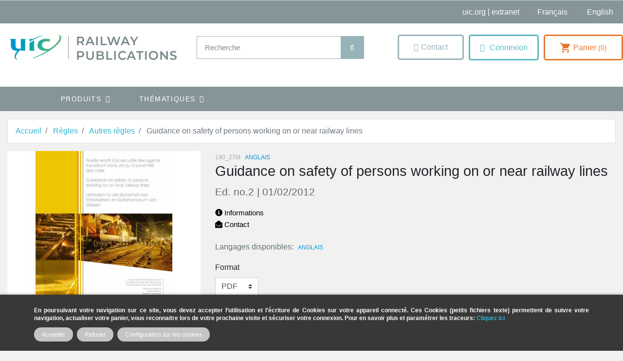

--- FILE ---
content_type: text/html; charset=utf-8
request_url: https://shop.uic.org/fr/autres-regles/182-guidance-on-safety-of-persons-working-on-or-near-railway-lines.html
body_size: 19523
content:
<!doctype html>
<html lang="fr">

  <head>
    
      
  

  <meta charset="utf-8">


  <meta http-equiv="x-ua-compatible" content="ie=edge">



    <link rel="canonical" href="https://shop.uic.org/fr/autres-regles/182-guidance-on-safety-of-persons-working-on-or-near-railway-lines.html">

  <title>Guidance on safety of persons working on or near railway lines</title>
<script data-keepinline="true">
    var cdcGtmApi = '//shop.uic.org/fr/module/cdc_googletagmanager/async';
    var ajaxShippingEvent = 1;
    var ajaxPaymentEvent = 1;

/* datalayer */
dataLayer = window.dataLayer || [];
    let cdcDatalayer = {"event":"view_item","pageCategory":"product","ecommerce":{"currency":"EUR","value":"40","items":[{"item_id":"182-146","item_name":"Guidance on safety of persons working on or near railway lines","item_reference":"190_27M-PDF","item_category":"Regles","item_category2":"Autres regles","item_variant":"PDF","price":"40","price_tax_exc":"40","price_tax_inc":"42.2","quantity":1,"google_business_vertical":"retail"}]},"google_tag_params":{"ecomm_pagetype":"product","ecomm_prodid":"182-146","ecomm_totalvalue":42.2,"ecomm_totalvalue_tax_exc":40,"ecomm_category":"Autres regles"}};
    dataLayer.push(cdcDatalayer);

/* call to GTM Tag */
(function(w,d,s,l,i){w[l]=w[l]||[];w[l].push({'gtm.start':
new Date().getTime(),event:'gtm.js'});var f=d.getElementsByTagName(s)[0],
j=d.createElement(s),dl=l!='dataLayer'?'&l='+l:'';j.async=true;j.src=
'https://www.googletagmanager.com/gtm.js?id='+i+dl;f.parentNode.insertBefore(j,f);
})(window,document,'script','dataLayer','GTM-MFDPX6G');

/* async call to avoid cache system for dynamic data */
var cdcgtmreq = new XMLHttpRequest();
cdcgtmreq.onreadystatechange = function() {
    if (cdcgtmreq.readyState == XMLHttpRequest.DONE ) {
        if (cdcgtmreq.status == 200) {
          	var datalayerJs = cdcgtmreq.responseText;
            try {
                var datalayerObj = JSON.parse(datalayerJs);
                dataLayer = dataLayer || [];
                dataLayer.push(datalayerObj);
            } catch(e) {
               console.log("[CDCGTM] error while parsing json");
            }

                    }
        dataLayer.push({
          'event': 'datalayer_ready'
        });
    }
};
cdcgtmreq.open("GET", "//shop.uic.org/fr/module/cdc_googletagmanager/async?action=user" /*+ "?" + new Date().getTime()*/, true);
cdcgtmreq.setRequestHeader('X-Requested-With', 'XMLHttpRequest');
cdcgtmreq.send();
</script>
  <meta name="description" content=" Sécurité, Facteurs humains">
  <meta name="keywords" content="">
        
      <link rel="canonical" href="https://shop.uic.org/fr/autres-regles/182-guidance-on-safety-of-persons-working-on-or-near-railway-lines.html">
    
                    <link rel="alternate" href="https://shop.uic.org/fr/autres-regles/182-guidance-on-safety-of-persons-working-on-or-near-railway-lines.html" hreflang="fr">
              <link rel="alternate" href="https://shop.uic.org/en/other-guidelines/182-guidance-on-safety-of-persons-working-on-or-near-railway-lines.html" hreflang="en-us">
              
  
<meta property="og:title" content="Guidance on safety of persons working on or near railway lines"/>
<meta property="og:description" content=" Sécurité, Facteurs humains"/>
<meta property="og:type" content="website"/>
<meta property="og:url" content="https://shop.uic.org/fr/autres-regles/182-guidance-on-safety-of-persons-working-on-or-near-railway-lines.html"/>
<meta property="og:site_name" content="UIC Railway Publications"/>

  <meta property="og:type" content="product"/>
            <meta property="og:image" content="https://shop.uic.org/170-large_default/guidance-on-safety-of-persons-working-on-or-near-railway-lines.jpg"/>
        <meta property="og:image:height" content="800"/>
    <meta property="og:image:width" content="800"/>

        <meta property="product:price:amount" content="42.2" />
    <meta property="product:price:currency" content="EUR" />
          <meta property="og:availability" content="instock" />
<script type="application/ld+json">
{
    "@context" : "http://schema.org",
    "@type" : "Organization",
    "name" : "UIC Railway Publications",
    "url" : "https://shop.uic.org/fr/",
    "logo" : {
        "@type":"ImageObject",
        "url":"https://shop.uic.orghttps://shop.uic.org/img/prestashop-logo-1662651094.jpg"
    }
}

</script>

<script type="application/ld+json">
{
    "@context":"http://schema.org",
    "@type":"WebPage",
    "isPartOf": {
        "@type":"WebSite",
        "url":  "https://shop.uic.org/fr/",
        "name": "UIC Railway Publications"
    },
    "name": "Guidance on safety of persons working on or near railway lines",
    "url":  "https://shop.uic.org/fr/autres-regles/182-guidance-on-safety-of-persons-working-on-or-near-railway-lines.html"
}


</script>
    <script type="application/ld+json">
    {
    "@context": "http://schema.org/",
    "@type": "Product",
    "name": "Guidance on safety of persons working on or near railway lines",
    "description": " Sécurité, Facteurs humains",
    "category": "Autres règles",
    "image" :"https://shop.uic.org/169-home_default/guidance-on-safety-of-persons-working-on-or-near-railway-lines.jpg",    "sku": "190_27M",          "mpn": "190_27M",
        "brand": {
        "@type": "Thing",
        "name": "$shop.name"
    },                  "offers": {
        "@type": "Offer",
        "priceCurrency": "EUR",
        "name": "Guidance on safety of persons working on or near railway lines",
        "price": "42.2",
        "url": "https://shop.uic.org/fr/autres-regles/182-146-guidance-on-safety-of-persons-working-on-or-near-railway-lines.html#/3-format-pdf",
        "priceValidUntil": "2026-02-11",
                "image": ["https://shop.uic.org/170-large_default/guidance-on-safety-of-persons-working-on-or-near-railway-lines.jpg"],
                          "mpn": "190_27M",
                "sku": "190_27M",
                        "availability": "http://schema.org/InStock",
        "seller": {
            "@type": "Organization",
            "name": "UIC Railway Publications"
        }
    }
    
}


    </script>
<script type="application/ld+json">
    {
    "@context": "https://schema.org",
    "@type": "BreadcrumbList",
    "itemListElement": [
        {
    "@type": "ListItem",
    "position": 1,
    "name": "Accueil",
    "item": "https://shop.uic.org/fr/"
    },        {
    "@type": "ListItem",
    "position": 2,
    "name": "Règles",
    "item": "https://shop.uic.org/fr/602-regles"
    },        {
    "@type": "ListItem",
    "position": 3,
    "name": "Autres règles",
    "item": "https://shop.uic.org/fr/604-autres-regles"
    },        {
    "@type": "ListItem",
    "position": 4,
    "name": "Guidance on safety of persons working on or near railway lines",
    "item": "https://shop.uic.org/fr/autres-regles/182-145-guidance-on-safety-of-persons-working-on-or-near-railway-lines.html#/format-papier"
    }    ]
    }
    </script>

  



  <meta name="viewport" content="width=device-width, initial-scale=1">



  <link rel="icon" type="image/vnd.microsoft.icon" href="https://shop.uic.org/img/favicon.ico?1662651094">
  <link rel="shortcut icon" type="image/x-icon" href="https://shop.uic.org/img/favicon.ico?1662651094">



    <link rel="stylesheet" href="https://cdnjs.cloudflare.com/ajax/libs/font-awesome/5.15.3/css/all.min.css">




  	

  <script type="text/javascript">
        var ASSearchUrl = "https:\/\/shop.uic.org\/fr\/module\/pm_advancedsearch\/advancedsearch4";
        var IdxrcookiesConfigFront = {"urlAjax":"https:\/\/shop.uic.org\/fr\/module\/idxcookies\/ajax?ajax=1&token=dc2322d6c30c4f8820cd4350e818d971","forceDialog":true,"userOptions":{"date":"2026-01-27 15:12:35","divColor":"#383838","textColor":"#ffffff","divPosition":"bottom","cookiesUrl":"https%3A%2F%2Fshop.uic.org%2Ffr%2Fcontent%2F8-politique-relative-aux-cookies","cookiesUrlTitle":"Voir la politique de cookies","cookiesText":"<p><strong>En poursuivant votre navigation sur ce site, vous devez accepter l\u2019utilisation et l'\u00e9criture de Cookies sur votre appareil connect\u00e9. Ces Cookies (petits fichiers texte) permettent de suivre votre navigation, actualiser votre panier, vous reconnaitre lors de votre prochaine visite et s\u00e9curiser votre connexion. Pour en savoir plus et param\u00e9trer les traceurs: <a href=\"http:\/\/www.cnil.fr\/vos-obligations\/sites-web-cookies-et-autres-traceurs\/que-dit-la-loi\/\">Cliquez ici<\/a><\/strong><\/p>","cookiesInfoText":"<p><strong>En poursuivant votre navigation sur ce site, vous devez accepter l\u2019utilisation et l'\u00e9criture de Cookies sur votre appareil connect\u00e9. Ces Cookies (petits fichiers texte) permettent de suivre votre navigation, actualiser votre panier, vous reconnaitre lors de votre prochaine visite et s\u00e9curiser votre connexion. Pour en savoir plus et param\u00e9trer les traceurs: <a style=\"color:#413e3b;\" href=\"http:\/\/www.cnil.fr\/vos-obligations\/sites-web-cookies-et-autres-traceurs\/que-dit-la-loi\/\">Cliquez ici<\/a><\/strong><\/p>","cookieName":"idxcookiesWarningCheck","cookiePath":"\/","cookieDomain":"shop.uic.org","okText":"Accepter","koText":"Refuser","acceptSelectedText":"Accepter les \u00e9l\u00e9ments s\u00e9lectionn\u00e9s","reject_button":true,"accept_selected_button":false,"fixed_button":"0","button_position":"right","reload":true,"blockUserNav":false},"audit":false,"audit_next_page":"","cookies_list":[{"id_cookie":"3","id_template":"0","domain":"http:\/\/shop.uic.org","name":"PHPSESSID","id_cookie_type":"1","id_shop":"1","module":"","date_add":"2022-04-14 17:29:11","date_upd":"2022-04-14 17:37:06","imperative":true},{"id_cookie":"11","id_template":"0","domain":"http:\/\/shop.uic.org","name":"_gat_UA-116037123-1","id_cookie_type":"0","id_shop":"1","module":null,"date_add":"2025-02-27 10:24:46","date_upd":"2025-02-27 10:24:46","imperative":false},{"id_cookie":"8","id_template":"0","domain":"http:\/\/shop.uic.org","name":"Google Analytics 4","id_cookie_type":"10","id_shop":"1","module":"cdc_googletagmanager","date_add":"2022-12-06 10:48:08","date_upd":"2022-12-06 10:48:11","imperative":false},{"id_cookie":"5","id_template":"0","domain":"http:\/\/shop.uic.org","name":"PrestaShop-bc46d5d4eb53494d3b98b932d13bbc9f","id_cookie_type":"1","id_shop":"1","module":"","date_add":"2022-12-05 16:48:54","date_upd":"2022-12-05 16:49:59","imperative":true},{"id_cookie":"13","id_template":"0","domain":"http:\/\/shop.uic.org","name":"_ga","id_cookie_type":"0","id_shop":"1","module":null,"date_add":"2025-02-27 10:24:46","date_upd":"2025-02-27 10:24:46","imperative":false},{"id_cookie":"2","id_template":"0","domain":"http:\/\/shop.uic.org","name":"PrestaShop-ba218fcef29706de2fb44c58b3decd12","id_cookie_type":"1","id_shop":"1","module":"","date_add":"2022-04-14 17:29:11","date_upd":"2022-04-14 17:37:01","imperative":true},{"id_cookie":"10","id_template":"0","domain":"http:\/\/shop.uic.org","name":"_gid","id_cookie_type":"0","id_shop":"1","module":null,"date_add":"2025-02-27 10:24:46","date_upd":"2025-02-27 10:24:46","imperative":false},{"id_cookie":"7","id_template":"0","domain":"http:\/\/shop.uic.org","name":"Google Universal Anaytics","id_cookie_type":"10","id_shop":"1","module":"cdc_googletagmanager","date_add":"2022-12-06 10:47:40","date_upd":"2022-12-06 10:47:45","imperative":false},{"id_cookie":"4","id_template":"0","domain":"http:\/\/shop.uic.org","name":"idxcookiesWarningCheck","id_cookie_type":"1","id_shop":"1","module":"","date_add":"2022-04-14 17:35:45","date_upd":"2022-12-05 10:08:50","imperative":true},{"id_cookie":"12","id_template":"0","domain":"http:\/\/shop.uic.org","name":"_ga_GPEL5145TJ","id_cookie_type":"0","id_shop":"1","module":null,"date_add":"2025-02-27 10:24:46","date_upd":"2025-02-27 10:24:46","imperative":false},{"id_cookie":"1","id_template":"0","domain":"http:\/\/shop.uic.org","name":"PrestaShop-25f57f010f1115322b4a159b4bc6e473","id_cookie_type":"1","id_shop":"1","module":"","date_add":"2022-04-14 17:29:11","date_upd":"2022-04-14 17:36:59","imperative":true},{"id_cookie":"9","id_template":"0","domain":"http:\/\/shop.uic.org","name":"_ga_B2DT0QGM7L","id_cookie_type":"0","id_shop":"1","module":null,"date_add":"2025-02-27 10:24:46","date_upd":"2025-02-27 10:24:46","imperative":false},{"id_cookie":"6","id_template":"0","domain":"http:\/\/shop.uic.org","name":"PrestaShop-e4e09320659e13cfaccebb6f76c9b62c","id_cookie_type":"1","id_shop":"1","module":"","date_add":"2022-12-05 16:48:54","date_upd":"2022-12-06 10:35:50","imperative":true}],"php_self":"product","id_product":182};
        var ajaxUrl = "\/modules\/idxcookies\/ajax.php";
        var as4_orderBySalesAsc = "Meilleures ventes en dernier";
        var as4_orderBySalesDesc = "Meilleures ventes en premier";
        var iqitmegamenu = {"sticky":true,"mobileType":"push","containerSelector":"#wrapper .container"};
        var prestashop = {"cart":{"products":[],"totals":{"total":{"type":"total","label":"Total","amount":0,"value":"0,00\u00a0\u20ac"},"total_including_tax":{"type":"total","label":"Total TTC","amount":0,"value":"0,00\u00a0\u20ac"},"total_excluding_tax":{"type":"total","label":"Total HT :","amount":0,"value":"0,00\u00a0\u20ac"}},"subtotals":{"products":{"type":"products","label":"Sous-total","amount":0,"value":"0,00\u00a0\u20ac"},"discounts":null,"shipping":{"type":"shipping","label":"Livraison","amount":0,"value":""},"tax":null},"products_count":0,"summary_string":"0 articles","vouchers":{"allowed":0,"added":[]},"discounts":[],"minimalPurchase":0,"minimalPurchaseRequired":""},"currency":{"id":1,"name":"Euro","iso_code":"EUR","iso_code_num":"978","sign":"\u20ac"},"customer":{"lastname":null,"firstname":null,"email":null,"birthday":null,"newsletter":null,"newsletter_date_add":null,"optin":null,"website":null,"company":null,"siret":null,"ape":null,"is_logged":false,"gender":{"type":null,"name":null},"addresses":[]},"language":{"name":"Fran\u00e7ais (French)","iso_code":"fr","locale":"fr-FR","language_code":"fr","is_rtl":"0","date_format_lite":"d\/m\/Y","date_format_full":"d\/m\/Y H:i:s","id":1},"page":{"title":"","canonical":"https:\/\/shop.uic.org\/fr\/autres-regles\/182-guidance-on-safety-of-persons-working-on-or-near-railway-lines.html","meta":{"title":"Guidance on safety of persons working on or near railway lines","description":" S\u00e9curit\u00e9, Facteurs humains","keywords":"","robots":"index"},"page_name":"product","body_classes":{"lang-fr":true,"lang-rtl":false,"country-FR":true,"currency-EUR":true,"layout-full-width":true,"page-product":true,"tax-display-enabled":true,"product-id-182":true,"product-Guidance on safety of persons working on or near railway lines":true,"product-id-category-604":true,"product-id-manufacturer-0":true,"product-id-supplier-0":true,"product-available-for-order":true},"admin_notifications":[]},"shop":{"name":"UIC Railway Publications","logo":"https:\/\/shop.uic.org\/img\/prestashop-logo-1662651094.jpg","stores_icon":"https:\/\/shop.uic.org\/img\/logo_stores.png","favicon":"https:\/\/shop.uic.org\/img\/favicon.ico"},"urls":{"base_url":"https:\/\/shop.uic.org\/","current_url":"https:\/\/shop.uic.org\/fr\/autres-regles\/182-guidance-on-safety-of-persons-working-on-or-near-railway-lines.html","shop_domain_url":"https:\/\/shop.uic.org","img_ps_url":"https:\/\/shop.uic.org\/img\/","img_cat_url":"https:\/\/shop.uic.org\/img\/c\/","img_lang_url":"https:\/\/shop.uic.org\/img\/l\/","img_prod_url":"https:\/\/shop.uic.org\/img\/p\/","img_manu_url":"https:\/\/shop.uic.org\/img\/m\/","img_sup_url":"https:\/\/shop.uic.org\/img\/su\/","img_ship_url":"https:\/\/shop.uic.org\/img\/s\/","img_store_url":"https:\/\/shop.uic.org\/img\/st\/","img_col_url":"https:\/\/shop.uic.org\/img\/co\/","img_url":"https:\/\/shop.uic.org\/themes\/shopetf\/assets\/img\/","css_url":"https:\/\/shop.uic.org\/themes\/shopetf\/assets\/css\/","js_url":"https:\/\/shop.uic.org\/themes\/shopetf\/assets\/js\/","pic_url":"https:\/\/shop.uic.org\/upload\/","pages":{"address":"https:\/\/shop.uic.org\/fr\/adresse","addresses":"https:\/\/shop.uic.org\/fr\/adresses","authentication":"https:\/\/shop.uic.org\/fr\/connexion","cart":"https:\/\/shop.uic.org\/fr\/panier","category":"https:\/\/shop.uic.org\/fr\/index.php?controller=category","cms":"https:\/\/shop.uic.org\/fr\/index.php?controller=cms","contact":"https:\/\/shop.uic.org\/fr\/nous-contacter","discount":"https:\/\/shop.uic.org\/fr\/reduction","guest_tracking":"https:\/\/shop.uic.org\/fr\/suivi-commande-invite","history":"https:\/\/shop.uic.org\/fr\/historique-commandes","identity":"https:\/\/shop.uic.org\/fr\/identite","index":"https:\/\/shop.uic.org\/fr\/","my_account":"https:\/\/shop.uic.org\/fr\/mon-compte","order_confirmation":"https:\/\/shop.uic.org\/fr\/confirmation-commande","order_detail":"https:\/\/shop.uic.org\/fr\/index.php?controller=order-detail","order_follow":"https:\/\/shop.uic.org\/fr\/suivi-commande","order":"https:\/\/shop.uic.org\/fr\/commande","order_return":"https:\/\/shop.uic.org\/fr\/index.php?controller=order-return","order_slip":"https:\/\/shop.uic.org\/fr\/avoirs","pagenotfound":"https:\/\/shop.uic.org\/fr\/page-introuvable","password":"https:\/\/shop.uic.org\/fr\/recuperation-mot-de-passe","pdf_invoice":"https:\/\/shop.uic.org\/fr\/index.php?controller=pdf-invoice","pdf_order_return":"https:\/\/shop.uic.org\/fr\/index.php?controller=pdf-order-return","pdf_order_slip":"https:\/\/shop.uic.org\/fr\/index.php?controller=pdf-order-slip","prices_drop":"https:\/\/shop.uic.org\/fr\/promotions","product":"https:\/\/shop.uic.org\/fr\/index.php?controller=product","search":"https:\/\/shop.uic.org\/fr\/recherche","sitemap":"https:\/\/shop.uic.org\/fr\/plan-site","stores":"https:\/\/shop.uic.org\/fr\/magasins","supplier":"https:\/\/shop.uic.org\/fr\/fournisseur","register":"https:\/\/shop.uic.org\/fr\/connexion?create_account=1","order_login":"https:\/\/shop.uic.org\/fr\/commande?login=1"},"alternative_langs":{"fr":"https:\/\/shop.uic.org\/fr\/autres-regles\/182-guidance-on-safety-of-persons-working-on-or-near-railway-lines.html","en-us":"https:\/\/shop.uic.org\/en\/other-guidelines\/182-guidance-on-safety-of-persons-working-on-or-near-railway-lines.html"},"theme_assets":"\/themes\/shopetf\/assets\/","actions":{"logout":"https:\/\/shop.uic.org\/fr\/?mylogout="},"no_picture_image":{"bySize":{"small_default":{"url":"https:\/\/shop.uic.org\/img\/p\/fr-default-small_default.jpg","width":98,"height":98},"cart_default":{"url":"https:\/\/shop.uic.org\/img\/p\/fr-default-cart_default.jpg","width":125,"height":125},"pdt_180":{"url":"https:\/\/shop.uic.org\/img\/p\/fr-default-pdt_180.jpg","width":180,"height":180},"home_default":{"url":"https:\/\/shop.uic.org\/img\/p\/fr-default-home_default.jpg","width":212,"height":300},"pdt_300":{"url":"https:\/\/shop.uic.org\/img\/p\/fr-default-pdt_300.jpg","width":300,"height":300},"medium_default":{"url":"https:\/\/shop.uic.org\/img\/p\/fr-default-medium_default.jpg","width":300,"height":350},"pdt_360":{"url":"https:\/\/shop.uic.org\/img\/p\/fr-default-pdt_360.jpg","width":360,"height":360},"pdt_540":{"url":"https:\/\/shop.uic.org\/img\/p\/fr-default-pdt_540.jpg","width":540,"height":540},"large_default":{"url":"https:\/\/shop.uic.org\/img\/p\/fr-default-large_default.jpg","width":800,"height":800}},"small":{"url":"https:\/\/shop.uic.org\/img\/p\/fr-default-small_default.jpg","width":98,"height":98},"medium":{"url":"https:\/\/shop.uic.org\/img\/p\/fr-default-pdt_300.jpg","width":300,"height":300},"large":{"url":"https:\/\/shop.uic.org\/img\/p\/fr-default-large_default.jpg","width":800,"height":800},"legend":""}},"configuration":{"display_taxes_label":true,"display_prices_tax_incl":true,"is_catalog":false,"show_prices":true,"opt_in":{"partner":false},"quantity_discount":{"type":"discount","label":"Remise sur prix unitaire"},"voucher_enabled":0,"return_enabled":0},"field_required":[],"breadcrumb":{"links":[{"title":"Accueil","url":"https:\/\/shop.uic.org\/fr\/"},{"title":"R\u00e8gles","url":"https:\/\/shop.uic.org\/fr\/602-regles"},{"title":"Autres r\u00e8gles","url":"https:\/\/shop.uic.org\/fr\/604-autres-regles"},{"title":"Guidance on safety of persons working on or near railway lines","url":"https:\/\/shop.uic.org\/fr\/autres-regles\/182-145-guidance-on-safety-of-persons-working-on-or-near-railway-lines.html#\/format-papier"}],"count":4},"link":{"protocol_link":"https:\/\/","protocol_content":"https:\/\/"},"time":1769523155,"static_token":"2d4f0b780ed680a0a14e86b965f9d4b6","token":"dc2322d6c30c4f8820cd4350e818d971","debug":false};
        var psemailsubscription_subscription = "https:\/\/shop.uic.org\/fr\/module\/ps_emailsubscription\/subscription";
      </script>
		<link rel="stylesheet" href="https://shop.uic.org/themes/shopetf/assets/cache/theme-78083a612.css" media="all">
	
	


	<script>
			var ceFrontendConfig = {"environmentMode":{"edit":false,"wpPreview":false},"is_rtl":false,"breakpoints":{"xs":0,"sm":480,"md":768,"lg":1025,"xl":1440,"xxl":1600},"version":"2.5.9","urls":{"assets":"\/modules\/creativeelements\/views\/"},"productQuickView":0,"settings":{"page":[],"general":{"elementor_stretched_section_container":"main","elementor_global_image_lightbox":"1","elementor_enable_lightbox_in_editor":"yes"}},"post":{"id":"182030101","title":"Guidance on safety of persons working on or near railway lines","excerpt":""}};
		</script>
        <link rel="preload" href="/modules/creativeelements/views/lib/ceicons/fonts/ceicons.woff2?fj664s"
            as="font" type="font/woff2" crossorigin>
        <!--CE-JS-->


  <!-- emarketing start -->





<!-- emarketing end --><link rel="alternate" type="application/rss+xml" title="Guidance on safety of persons working on or near railway lines" href="//shop.uic.org/fr/module/ps_feeder/rss?id_category=604&orderby=date_add&orderway=desc">





<script>
window.dataLayer = window.dataLayer || [];
function gtag(){ dataLayer.push(arguments); }
gtag('consent', 'default', {
'ad_storage': 'denied',
'analytics_storage': 'denied',
'functionality_storage': 'granted',
'personalization_storage': 'denied',
'security_storage': 'granted',
'ad_user_data': 'denied',
'ad_personalization': 'denied',
});
</script>

<script src="/js/tarteaucitron/tarteaucitron.min.js"></script>

<script type="text/javascript">
tarteaucitron.init({
  "privacyUrl": "", /* Privacy policy url */
  "bodyPosition": "top", /* top to bring it as first element for accessibility */

  "hashtag": "#tarteaucitron", /* Open the panel with this hashtag */
  "cookieName": "tarteaucitron", /* Cookie name */

  "orientation": "middle", /* Banner position (top - bottom) */

  "groupServices": true, /* Group services by category */
  "showDetailsOnClick": true, /* Click to expand the description */
  "serviceDefaultState": "wait", /* Default state (true - wait - false) */

  "showAlertSmall": false, /* Show the small banner on bottom right */
  "cookieslist": false, /* Show the cookie list */

  "closePopup": true, /* Show a close X on the banner */

  "showIcon": true, /* Show cookie icon to manage cookies */
  //"iconSrc": "", /* Optionnal: URL or base64 encoded image */
  "iconPosition": "BottomRight", /* Position of the cookie (BottomRight - BottomLeft - TopRight - TopLeft) */

  "adblocker": false, /* Show a Warning if an adblocker is detected */

  "DenyAllCta" : true, /* Show the deny all button */
  "AcceptAllCta" : true, /* Show the accept all button */
  "highPrivacy": true, /* HIGHLY RECOMMANDED Disable auto consent */
  "alwaysNeedConsent": false, /* Ask the consent for "Privacy by design" services */

  "handleBrowserDNTRequest": false, /* If Do Not Track == 1, disallow all */

  "removeCredit": false, /* Remove credit link */
  "moreInfoLink": true, /* Show more info link */

  "useExternalCss": false, /* Expert mode: do not load the tarteaucitron.css file */
  "useExternalJs": false, /* Expert mode: do not load the tarteaucitron js files */

  //"cookieDomain": ".my-multisite-domaine.fr", /* Shared cookie for multisite */

  "readmoreLink": "", /* Change the default readmore link */

  "mandatory": true, /* Show a message about mandatory cookies */
  "mandatoryCta": false, /* Show the disabled accept button when mandatory on */

  //"customCloserId": "", /* Optional a11y: Custom element ID used to open the panel */

  "googleConsentMode": true, /* Enable Google Consent Mode v2 for Google ads & GA4 */
  "bingConsentMode": true, /* Enable Bing Consent Mode for Clarity & Bing Ads */

  "partnersList": true /* Show the number of partners on the popup/middle banner */
});
</script>
<script>
  /* Services : Google Consent Mode v2 */
  /* Advertising */
  (tarteaucitron.job = tarteaucitron.job || []).push('gcmadstorage');
  /* Analytics */
  (tarteaucitron.job = tarteaucitron.job || []).push('gcmanalyticsstorage');
  /* Functionality */
  (tarteaucitron.job = tarteaucitron.job || []).push('gcmfunctionality');
  /* Personalization */
  (tarteaucitron.job = tarteaucitron.job || []).push('gcmpersonalization');
  /* Personalized Advertising */
  (tarteaucitron.job = tarteaucitron.job || []).push('gcmadsuserdata');
  /* Security */
  (tarteaucitron.job = tarteaucitron.job || []).push('gcmsecurity');
</script>
    
  </head>

  <body id="product" class="lang-fr country-fr currency-eur layout-full-width page-product tax-display-enabled product-id-182 product-guidance-on-safety-of-persons-working-on-or-near-railway-lines product-id-category-604 product-id-manufacturer-0 product-id-supplier-0 product-available-for-order elementor-page elementor-page-182030101">

    
      <!-- Google Tag Manager (noscript) -->
<noscript><iframe src="https://www.googletagmanager.com/ns.html?id=GTM-MFDPX6G"
height="0" width="0" style="display:none;visibility:hidden"></iframe></noscript>
<!-- End Google Tag Manager (noscript) -->
<!-- MODULE idxcookies -->

<div id="contentidxrcookies" style="display:none;">
    <div id="idxrcookies">
        <div id="divPosition" class="withRejectButton">
            <div class="contenido">
                <div class="container">
                    <div id="textDiv"></div>
                    <div id="buttons" >
                        <a class="btn-cookies" id="idxrcookiesOK" rel="nofollow"></a>
                        <a class="btn-cookies" id="idxrcookiesPartial" rel="nofollow"></a>
                        <a class="btn-cookies" id="idxrcookiesKO" rel="nofollow"></a>
                        <a class="btn-cookies" id="cookiesConf" rel="nofollow">
                        <span class="cookies-conf">Configuration sur les cookies</span>
                        <span class="cookies-icon">
                            <svg xmlns="http://www.w3.org/2000/svg" width="16" height="16" fill="currentColor" class="bi bi-gear" viewBox="0 0 16 16">
                            <path d="M8 4.754a3.246 3.246 0 1 0 0 6.492 3.246 3.246 0 0 0 0-6.492zM5.754 8a2.246 2.246 0 1 1 4.492 0 2.246 2.246 0 0 1-4.492 0z"/>
                            <path d="M9.796 1.343c-.527-1.79-3.065-1.79-3.592 0l-.094.319a.873.873 0 0 1-1.255.52l-.292-.16c-1.64-.892-3.433.902-2.54 2.541l.159.292a.873.873 0 0 1-.52 1.255l-.319.094c-1.79.527-1.79 3.065 0 3.592l.319.094a.873.873 0 0 1 .52 1.255l-.16.292c-.892 1.64.901 3.434 2.541 2.54l.292-.159a.873.873 0 0 1 1.255.52l.094.319c.527 1.79 3.065 1.79 3.592 0l.094-.319a.873.873 0 0 1 1.255-.52l.292.16c1.64.893 3.434-.902 2.54-2.541l-.159-.292a.873.873 0 0 1 .52-1.255l.319-.094c1.79-.527 1.79-3.065 0-3.592l-.319-.094a.873.873 0 0 1-.52-1.255l.16-.292c.893-1.64-.902-3.433-2.541-2.54l-.292.159a.873.873 0 0 1-1.255-.52l-.094-.319zm-2.633.283c.246-.835 1.428-.835 1.674 0l.094.319a1.873 1.873 0 0 0 2.693 1.115l.291-.16c.764-.415 1.6.42 1.184 1.185l-.159.292a1.873 1.873 0 0 0 1.116 2.692l.318.094c.835.246.835 1.428 0 1.674l-.319.094a1.873 1.873 0 0 0-1.115 2.693l.16.291c.415.764-.42 1.6-1.185 1.184l-.291-.159a1.873 1.873 0 0 0-2.693 1.116l-.094.318c-.246.835-1.428.835-1.674 0l-.094-.319a1.873 1.873 0 0 0-2.692-1.115l-.292.16c-.764.415-1.6-.42-1.184-1.185l.159-.291A1.873 1.873 0 0 0 1.945 8.93l-.319-.094c-.835-.246-.835-1.428 0-1.674l.319-.094A1.873 1.873 0 0 0 3.06 4.377l-.16-.292c-.415-.764.42-1.6 1.185-1.184l.292.159a1.873 1.873 0 0 0 2.692-1.115l.094-.319z"/>
                            </svg>
                        </span>
                        </a>
                    </div>
                </div>
            </div>            
        </div>
    </div>
</div>

<!-- cookie modal -->
<div id="cookieConfigurator" style="display:none;">
    <div id='cookieModal'>
        <div id='cookieModalHeader'>
            <img src="/modules/idxcookies/views/img/conf.png"/>Préférences sur les cookies
        </div>  
        <div id='cookieModalBody'>
            <div id="cookieModalList">
    <ul>
        <li class="dlxctab-row active" data-id="info">Information</li>
                    <li class="dlxctab-row" data-id="1">
                Cookies nécessaires</li>
                    <li class="dlxctab-row" data-id="2">
                Cookies fonctionnels</li>
                    <li class="dlxctab-row" data-id="3">
                Cookies de performance</li>
                    <li class="dlxctab-row" data-id="4">
                Cookies guidés</li>
                    <li class="dlxctab-row" data-id="9">
                Cookies réseaux sociaux</li>
                    <li class="dlxctab-row" data-id="10">
                Cookies de mesure d\&#039;audience</li>
                <li class="dlxctab-row" data-id="delete">How to delete cookies</li>
    </ul>
</div>
<div id="cookieModalContent">
    <div data-tab="info" class="dlxctab-content">
        <p>
            <p><strong>En poursuivant votre navigation sur ce site, vous devez accepter l’utilisation et l&#039;écriture de Cookies sur votre appareil connecté. Ces Cookies (petits fichiers texte) permettent de suivre votre navigation, actualiser votre panier, vous reconnaitre lors de votre prochaine visite et sécuriser votre connexion. Pour en savoir plus et paramétrer les traceurs: <a style="color:#413e3b;" href="http://www.cnil.fr/vos-obligations/sites-web-cookies-et-autres-traceurs/que-dit-la-loi/">Cliquez ici</a></strong></p>
        </p>
    </div>
            <div data-tab="1" class="dlxctab-content"
            style="display:none">
            <p class="cookie-content-title">Cookies nécessaires</p>
            <p class="always-active"><i class="always-check"></i>
                Toujours actif</p>            <p>
                Ces cookies sont strictement nécessaires au fonctionnement du site, vous pouvez les désactiver en modifiant les paramètres de votre navigateur mais vous ne pourrez pas utiliser le site normalement.
            </p>
            <p class="cookie-content-subtitle">Cookies utilisés</p>
            <ul class="info-cookie-list">
                                    <li><label
                            for="switch3"><span>http://shop.uic.org</span>
                            - PHPSESSID</label>
                        <input name="switch3"
                            data-modulo=""
                            data-template="0"
                            data-idcookie="3" class="switch"
                            checked disabled>
                    </li>
                                    <li><label
                            for="switch5"><span>http://shop.uic.org</span>
                            - PrestaShop-bc46d5d4eb53494d3b98b932d13bbc9f</label>
                        <input name="switch5"
                            data-modulo=""
                            data-template="0"
                            data-idcookie="5" class="switch"
                            checked disabled>
                    </li>
                                    <li><label
                            for="switch2"><span>http://shop.uic.org</span>
                            - PrestaShop-ba218fcef29706de2fb44c58b3decd12</label>
                        <input name="switch2"
                            data-modulo=""
                            data-template="0"
                            data-idcookie="2" class="switch"
                            checked disabled>
                    </li>
                                    <li><label
                            for="switch4"><span>http://shop.uic.org</span>
                            - idxcookiesWarningCheck</label>
                        <input name="switch4"
                            data-modulo=""
                            data-template="0"
                            data-idcookie="4" class="switch"
                            checked disabled>
                    </li>
                                    <li><label
                            for="switch1"><span>http://shop.uic.org</span>
                            - PrestaShop-25f57f010f1115322b4a159b4bc6e473</label>
                        <input name="switch1"
                            data-modulo=""
                            data-template="0"
                            data-idcookie="1" class="switch"
                            checked disabled>
                    </li>
                                    <li><label
                            for="switch6"><span>http://shop.uic.org</span>
                            - PrestaShop-e4e09320659e13cfaccebb6f76c9b62c</label>
                        <input name="switch6"
                            data-modulo=""
                            data-template="0"
                            data-idcookie="6" class="switch"
                            checked disabled>
                    </li>
                            </ul>
        </div>
            <div data-tab="2" class="dlxctab-content"
            style="display:none">
            <p class="cookie-content-title">Cookies fonctionnels</p>
                        <p>
                Ces cookies fournissent les informations nécessaires aux applications du site lui-même ou intégrées par des tiers, si vous les désactivez, vous pouvez rencontrer des problèmes dans le fonctionnement de la page.
            </p>
            <p class="cookie-content-subtitle">Cookies utilisés</p>
            <ul class="info-cookie-list">
                            </ul>
        </div>
            <div data-tab="3" class="dlxctab-content"
            style="display:none">
            <p class="cookie-content-title">Cookies de performance</p>
                        <p>
                Ces cookies sont utilisés pour analyser le trafic et le comportement des clients sur le site, nous aider à comprendre et comprendre comment vous interagissez avec le site afin d&#039;améliorer les performances.
            </p>
            <p class="cookie-content-subtitle">Cookies utilisés</p>
            <ul class="info-cookie-list">
                            </ul>
        </div>
            <div data-tab="4" class="dlxctab-content"
            style="display:none">
            <p class="cookie-content-title">Cookies guidés</p>
                        <p>
                Ces cookies peuvent provenir du site lui-même ou de tiers, ils nous aident à créer un profil de vos intérêts et à vous proposer de la publicité en fonction de vos préférences et intérêts.
            </p>
            <p class="cookie-content-subtitle">Cookies utilisés</p>
            <ul class="info-cookie-list">
                            </ul>
        </div>
            <div data-tab="9" class="dlxctab-content"
            style="display:none">
            <p class="cookie-content-title">Cookies réseaux sociaux</p>
                        <p>
                Ces cookies sont utilisés pour que nos publicités qui apparaissent sur des sites tiers, dont les réseaux sociaux, soient adaptées à vos préférences, sur la base des pages que vous avez consultées, de votre navigation, et de l\&#039;historique de vos interactions. Ils nous permettent également de mesurer l’efficacité de nos campagnes.
            </p>
            <p class="cookie-content-subtitle">Cookies utilisés</p>
            <ul class="info-cookie-list">
                            </ul>
        </div>
            <div data-tab="10" class="dlxctab-content"
            style="display:none">
            <p class="cookie-content-title">Cookies de mesure d\&#039;audience</p>
                        <p>
                Ces cookies servent à mesurer et analyser l’audience de notre site (fréquentation, pages vues, temps moyen, etc.) afin d’en améliorer la performance. En acceptant ces cookies, vous contribuez à l’amélioration de notre site.
            </p>
            <p class="cookie-content-subtitle">Cookies utilisés</p>
            <ul class="info-cookie-list">
                                    <li><label
                            for="switch8"><span>http://shop.uic.org</span>
                            - Google Analytics 4</label>
                        <input name="switch8"
                            data-modulo="cdc_googletagmanager"
                            data-template="0"
                            data-idcookie="8" class="switch"
                             >
                    </li>
                                    <li><label
                            for="switch7"><span>http://shop.uic.org</span>
                            - Google Universal Anaytics</label>
                        <input name="switch7"
                            data-modulo="cdc_googletagmanager"
                            data-template="0"
                            data-idcookie="7" class="switch"
                             >
                    </li>
                            </ul>
        </div>
        <div data-tab="delete" class="dlxctab-content" style="display:none">
        <p>
            <p>L&#039;utilisateur est informé qu&#039;il a la possibilité de configurer son navigateur afin d&#039;être informé de la réception de cookies, pouvant, s&#039;il le souhaite, empêcher leur installation sur son disque dur.</p>
<p>Nous fournissons ci-dessous des liens vers différents navigateurs, grâce auxquels vous pouvez effectuer cette configuration :</p>
<p>Firefox : http://support.mozilla.org/es/kb/habilitar-y-deshabilitar-cookies-que-los-sitios-web</p>
<p>Chrome : https://support.google.com/chrome/answer/95647?hl=es</p>
<p>Internet Explorer / Edge : https://support.microsoft.com/es-es/help/17442/windows-internet-explorer-delete-manage-cookies</p>
<p>Safari : http://support.apple.com/kb/ph5042</p>
<p>Opéra : http://help.opera.com/Windows/11.50/es-ES/cookies.html</p>
        </p>
    </div>
</div>
        </div>
        <div id='cookieModalFooter'>
            <a class="cookie-info-page" rel="nofollow" href="https://shop.uic.org/fr/content/8-politique-relative-aux-cookies">Voir la politique de cookies</a>
            <a class="btn-config" rel="nofollow" id="js-save-cookieconf">Enregistrer</a>
        </div>
    </div>
</div>
<!-- end cookie modal -->


    

    <main>
      
              

      <header id="header" class="l-header">
        
          	

    <div class="header-banner">
        
    </div>



      <div class="header-top">
        <div class="container">
            <div class="row align-items-center">
                <div class="col-xs-12 displayTop">
                            <div data-elementor-type="content" data-elementor-id="2020101" class="elementor elementor-2020101" data-elementor-settings="[]">
            <div class="elementor-inner">
                <div class="elementor-section-wrap">
                            <section class="elementor-element elementor-element-9853258 elementor-section-stretched elementor-section-height-min-height elementor-section-content-middle elementor-section-boxed elementor-section-height-default elementor-section-items-middle elementor-invisible elementor-section elementor-top-section" data-id="9853258" data-element_type="section" data-settings="{&quot;stretch_section&quot;:&quot;section-stretched&quot;,&quot;background_background&quot;:&quot;classic&quot;,&quot;animation&quot;:&quot;fadeIn&quot;}">
                            <div class="elementor-container elementor-column-gap-no">
                            <div class="elementor-row">
                <div class="elementor-element elementor-element-de63944 elementor-column elementor-col-50 elementor-top-column" data-id="de63944" data-element_type="column">
            <div class="elementor-column-wrap elementor-element-populated">
                <div class="elementor-widget-wrap">
                <div class="elementor-element elementor-element-9a5363b elementor-widget elementor-widget-text-editor" data-id="9a5363b" data-element_type="widget" data-widget_type="text-editor.default">
                <div class="elementor-widget-container">
                <div class="elementor-text-editor elementor-clearfix"><div id="topbar-nav"><span class="external-links"><a href="https://uic.org">uic.org</a> | <a href="https://extranet.uic.org">extranet</a></span></div></div>
                </div>
                </div>
                        </div>
            </div>
        </div>
                <div class="elementor-element elementor-element-9277546 elementor-column elementor-col-50 elementor-top-column" data-id="9277546" data-element_type="column">
            <div class="elementor-column-wrap elementor-element-populated">
                <div class="elementor-widget-wrap">
                <div class="elementor-element elementor-element-38f9dc4 elementor-nav--active elementor-nav--align-right elementor-widget elementor-widget-language-selector elementor-widget-nav-menu" data-id="38f9dc4" data-element_type="widget" data-settings="{&quot;layout&quot;:&quot;horizontal&quot;}" data-widget_type="language-selector.default">
                <div class="elementor-widget-container">
                <nav class="elementor-langs elementor-nav--main elementor-nav__container elementor-nav--layout-horizontal e--pointer-text e--animation-none">        <ul id="selector-38f9dc4" class="elementor-nav">
                    <li class="menu-item menu-item-type-lang menu-item-lang-1 current-menu-item">
                <a class="elementor-item elementor-item-active" href="https://shop.uic.org/fr/autres-regles/182-guidance-on-safety-of-persons-working-on-or-near-railway-lines.html">
                                                                    <span class="elementor-langs__name">Français</span>
                                                </a>
                            </li>
                    <li class="menu-item menu-item-type-lang menu-item-lang-2">
                <a class="elementor-item" href="https://shop.uic.org/en/other-guidelines/182-guidance-on-safety-of-persons-working-on-or-near-railway-lines.html">
                                                                    <span class="elementor-langs__name">English</span>
                                                </a>
                            </li>
                </ul>
        </nav>
                </div>
                </div>
                        </div>
            </div>
        </div>
                        </div>
            </div>
        </section>
                <section class="elementor-element elementor-element-2525e31 elementor-section-stretched elementor-section-content-middle elementor-section-height-min-height elementor-section-boxed elementor-section-height-default elementor-section-items-middle elementor-section elementor-top-section" data-id="2525e31" data-element_type="section" data-settings="{&quot;stretch_section&quot;:&quot;section-stretched&quot;}">
                            <div class="elementor-container elementor-column-gap-wide">
                            <div class="elementor-row">
                <div class="elementor-element elementor-element-22e9c86 elementor-column elementor-col-25 elementor-top-column" data-id="22e9c86" data-element_type="column">
            <div class="elementor-column-wrap elementor-element-populated">
                <div class="elementor-widget-wrap">
                <div class="elementor-element elementor-element-073d020 elementor-invisible elementor-widget elementor-widget-image" data-id="073d020" data-element_type="widget" data-settings="{&quot;_animation&quot;:&quot;none&quot;}" data-widget_type="image.default">
                <div class="elementor-widget-container">
                <div class="elementor-image">
                            <a href="https://shop.uic.org/" data-elementor-open-lightbox="">
                    <img src="/img/cms/Logo_UIC_Publications.png" loading="lazy" alt="" width="450" height="71">                    </a>
                                </div>
                </div>
                </div>
                        </div>
            </div>
        </div>
                <div class="elementor-element elementor-element-324c102 elementor-hidden-phone elementor-column elementor-col-25 elementor-top-column" data-id="324c102" data-element_type="column">
            <div class="elementor-column-wrap elementor-element-populated">
                <div class="elementor-widget-wrap">
                <div class="elementor-element elementor-element-3e3a0e1 elementor-search--skin-classic elementor-search--button-type-icon elementor-invisible elementor-widget elementor-widget-ajax-search" data-id="3e3a0e1" data-element_type="widget" data-settings="{&quot;_animation&quot;:&quot;fadeIn&quot;,&quot;skin&quot;:&quot;classic&quot;,&quot;list_limit&quot;:10,&quot;show_image&quot;:&quot;yes&quot;,&quot;show_category&quot;:&quot;yes&quot;,&quot;show_price&quot;:&quot;yes&quot;}" data-widget_type="ajax-search.default">
                <div class="elementor-widget-container">
                <form class="elementor-search" role="search"
            action="https://shop.uic.org/fr/recherche" method="get">
                            <div class="elementor-search__container">
                            <input placeholder="Recherche" class="elementor-search__input" type="search" name="s" value="">
                <div class="elementor-search__icon elementor-search__clear"><i class="ceicon-close"></i></div>
                            <button class="elementor-search__submit" type="submit">
                                            <i class="fa fa-search" aria-hidden="true"></i>
                        <span class="elementor-screen-only">Recherche</span>
                                    </button>
                        </div>
        </form>
                </div>
                </div>
                        </div>
            </div>
        </div>
                <div class="elementor-element elementor-element-5a5094a elementor-hidden-phone elementor-column elementor-col-50 elementor-top-column" data-id="5a5094a" data-element_type="column">
            <div class="elementor-column-wrap elementor-element-populated">
                <div class="elementor-widget-wrap">
                <div class="elementor-element elementor-element-57d1166 elementor-widget__width-auto elementor-invisible elementor-widget elementor-widget-button" data-id="57d1166" data-element_type="widget" data-settings="{&quot;_animation&quot;:&quot;fadeIn&quot;}" data-widget_type="button.default">
                <div class="elementor-widget-container">
                <div class="elementor-button-wrapper">
            <a href="/fr/nous-contacter" class="elementor-button-link elementor-button elementor-size-md" role="button">
                <span class="elementor-button-content-wrapper">
                                    <span class="elementor-button-icon elementor-align-icon-left">
                        <i class="fa fa-envelope" aria-hidden="true"></i>
                    </span>
                                    <span class="elementor-button-text">Contact</span>
                </span>
            </a>
        </div>
                </div>
                </div>
                <div class="elementor-element elementor-element-8af7130 elementor-widget__width-auto elementor-invisible elementor-widget elementor-widget-sign-in elementor-widget-nav-menu" data-id="8af7130" data-element_type="widget" data-settings="{&quot;_animation&quot;:&quot;fadeIn&quot;,&quot;layout&quot;:&quot;horizontal&quot;,&quot;show_submenu_on&quot;:&quot;hover&quot;}" data-widget_type="sign-in.default">
                <div class="elementor-widget-container">
                <nav class="elementor-sign-in elementor-nav--main elementor-nav__container elementor-nav--layout-horizontal e--pointer-underline e--animation-fade">        <ul id="usermenu-8af7130" class="elementor-nav">
                    <li class="menu-item menu-item-type-account menu-item-account-0">
                <a class="elementor-item" href="https://shop.uic.org/fr/mon-compte">
                                    <i class="fa fa-user"></i>
                                                    <span>Connexion</span>
                                                </a>
                            </li>
                </ul>
        </nav>
                </div>
                </div>
                <div class="elementor-element elementor-element-f4c8565 elementor-widget__width-auto elementor-invisible elementor-widget elementor-widget-ps-widget-module" data-id="f4c8565" data-element_type="widget" data-settings="{&quot;_animation&quot;:&quot;fadeIn&quot;}" data-widget_type="ps-widget-module.default">
                <div class="elementor-widget-container">
        <div id="_desktop_cart" class="ml-lg-3">
  <div class="blockcart cart-preview inactive" data-refresh-url="//shop.uic.org/fr/module/ps_shoppingcart/ajax">
    <div class="shopping-cart">
            <div>
        <span><i class="material-icons blockcart__icon">shopping_cart</i></span>
        <span class="visible--desktop blockcart__label">Panier</span>
        <span class="cart-products-count small blockcart__count">(0)</span>
      </div>
          </div>
  </div>
</div>
        </div>
                </div>
                        </div>
            </div>
        </div>
                        </div>
            </div>
        </section>
                        </div>
            </div>
        </div>
        
                </div>
            </div>
        </div>
      </div>
      <div class="mobile-header-bar row">
        <div id="mobile-header-menu" class="mobile-header mobile-header-iqitmegamenu col-3 col-xl-12 col-lg-12 col-md-12">
          	<div class="container container-iqit-menu">
	<div  class="iqitmegamenu-wrapper cbp-hor-width-0 iqitmegamenu-all clearfix">
		<div id="iqitmegamenu-horizontal" class="iqitmegamenu  cbp-nosticky " role="navigation">
			<div class="container">

								
				<nav id="cbp-hrmenu" class="cbp-hrmenu cbp-horizontal cbp-hrsub-narrow  cbp-fade       ">
					<ul>
												<li id="cbp-hrmenu-tab-5" class="cbp-hrmenu-tab cbp-hrmenu-tab-5  cbp-has-submeu">
	<a role="button" class="cbp-empty-mlink">

								<span class="cbp-tab-title">
								Produits <i class="fa fa-angle-down cbp-submenu-aindicator"></i></span>
														</a>
														<div class="cbp-hrsub col-xs-12">
								<div class="cbp-triangle-container"><div class="cbp-triangle-top"></div><div class="cbp-triangle-top-back"></div></div>
								<div class="cbp-hrsub-inner">
																		
																																	




<div class="row menu_row menu-element  first_rows menu-element-id-1">
                

                                                




    <div class="col-xs-4 cbp-menu-column cbp-menu-element menu-element-id-21 ">
        <div class="cbp-menu-column-inner">
                        
                
                
                    
                                                    <div class="row cbp-categories-row">
                                                                                                            <div class="col-xs-12">
                                            <div class="cbp-category-link-w"><a href="https://shop.uic.org/fr/601-irs-fiches"
                                                                                class="cbp-column-title cbp-category-title">IRS &amp; fiches</a>
                                                                                                                                            </div>
                                        </div>
                                                                                                </div>
                                            
                
            

            
            </div>    </div>
                                    




    <div class="col-xs-4 cbp-menu-column cbp-menu-element menu-element-id-22 ">
        <div class="cbp-menu-column-inner">
                        
                
                
                    
                                                    <div class="row cbp-categories-row">
                                                                                                            <div class="col-xs-12">
                                            <div class="cbp-category-link-w"><a href="https://shop.uic.org/fr/174-rapports"
                                                                                class="cbp-column-title cbp-category-title">Rapports</a>
                                                                                                                                            </div>
                                        </div>
                                                                                                </div>
                                            
                
            

            
            </div>    </div>
                                    




    <div class="col-xs-4 cbp-menu-column cbp-menu-element menu-element-id-25 ">
        <div class="cbp-menu-column-inner">
                        
                
                
                    
                                                    <div class="row cbp-categories-row">
                                                                                                            <div class="col-xs-12">
                                            <div class="cbp-category-link-w"><a href="https://shop.uic.org/fr/602-regles"
                                                                                class="cbp-column-title cbp-category-title">Règles</a>
                                                                                                                                            </div>
                                        </div>
                                                                                                </div>
                                            
                
            

            
            </div>    </div>
                                    




    <div class="col-xs-4 cbp-menu-column cbp-menu-element menu-element-id-24 ">
        <div class="cbp-menu-column-inner">
                        
                
                
                    
                                                    <div class="row cbp-categories-row">
                                                                                                            <div class="col-xs-12">
                                            <div class="cbp-category-link-w"><a href="https://shop.uic.org/fr/96-terminologie"
                                                                                class="cbp-column-title cbp-category-title">Terminologie</a>
                                                                                                                                            </div>
                                        </div>
                                                                                                </div>
                                            
                
            

            
            </div>    </div>
                                    




    <div class="col-xs-4 cbp-menu-column cbp-menu-element menu-element-id-26 ">
        <div class="cbp-menu-column-inner">
                        
                
                
                    
                                                    <div class="row cbp-categories-row">
                                                                                                            <div class="col-xs-12">
                                            <div class="cbp-category-link-w"><a href="https://shop.uic.org/fr/444-statistiques"
                                                                                class="cbp-column-title cbp-category-title">Statistiques</a>
                                                                                                                                            </div>
                                        </div>
                                                                                                </div>
                                            
                
            

            
            </div>    </div>
                                    




    <div class="col-xs-4 cbp-menu-column cbp-menu-element menu-element-id-27 ">
        <div class="cbp-menu-column-inner">
                        
                
                
                    
                                                    <div class="row cbp-categories-row">
                                                                                                            <div class="col-xs-12">
                                            <div class="cbp-category-link-w"><a href="https://shop.uic.org/fr/97-dessins"
                                                                                class="cbp-column-title cbp-category-title">Dessins</a>
                                                                                                                                            </div>
                                        </div>
                                                                                                </div>
                                            
                
            

            
            </div>    </div>
                                    




    <div class="col-xs-4 cbp-menu-column cbp-menu-element menu-element-id-29 ">
        <div class="cbp-menu-column-inner">
                        
                
                
                    
                                                    <div class="row cbp-categories-row">
                                                                                                            <div class="col-xs-12">
                                            <div class="cbp-category-link-w"><a href="https://shop.uic.org/fr/460-merits"
                                                                                class="cbp-column-title cbp-category-title">MERITS</a>
                                                                                                                                            </div>
                                        </div>
                                                                                                </div>
                                            
                
            

            
            </div>    </div>
                                    




    <div class="col-xs-4 cbp-menu-column cbp-menu-element menu-element-id-31 ">
        <div class="cbp-menu-column-inner">
                        
                
                
                    
                                                    <div class="row cbp-categories-row">
                                                                                                            <div class="col-xs-12">
                                            <div class="cbp-category-link-w"><a href="https://shop.uic.org/fr/600-documents-annules"
                                                                                class="cbp-column-title cbp-category-title">Documents annulés</a>
                                                                                                                                            </div>
                                        </div>
                                                                                                </div>
                                            
                
            

            
            </div>    </div>
                                    




    <div class="col-xs-4 cbp-menu-column cbp-menu-element menu-element-id-33 ">
        <div class="cbp-menu-column-inner">
                        
                
                
                    
                                                    <div class="row cbp-categories-row">
                                                                                                            <div class="col-xs-12">
                                            <div class="cbp-category-link-w"><a href="https://shop.uic.org/fr/603-autres-documents"
                                                                                class="cbp-column-title cbp-category-title">Autres documents</a>
                                                                                                                                            </div>
                                        </div>
                                                                                                </div>
                                            
                
            

            
            </div>    </div>
                            
                </div>
																					
																										</div>
							</div>
													</li>
												<li id="cbp-hrmenu-tab-10" class="cbp-hrmenu-tab cbp-hrmenu-tab-10  cbp-has-submeu">
	<a role="button" class="cbp-empty-mlink">

								<span class="cbp-tab-title">
								Thématiques  <i class="fa fa-angle-down cbp-submenu-aindicator"></i></span>
														</a>
														<div class="cbp-hrsub col-xs-12">
								<div class="cbp-triangle-container"><div class="cbp-triangle-top"></div><div class="cbp-triangle-top-back"></div></div>
								<div class="cbp-hrsub-inner">
																		
																																	




<div class="row menu_row menu-element  first_rows menu-element-id-1">
                

                                                




    <div class="col-xs-4 cbp-menu-column cbp-menu-element menu-element-id-14 cbp-empty-column">
        <div class="cbp-menu-column-inner">
                        
                                                            <a href="/fr/recherche?s=fret&amp;order=product.date_add.desc"
                           class="cbp-column-title">Fret </a>
                                    
                
            

            
            </div>    </div>
                                    




    <div class="col-xs-4 cbp-menu-column cbp-menu-element menu-element-id-16 cbp-empty-column">
        <div class="cbp-menu-column-inner">
                        
                                                            <a href="/fr/recherche?s=grande+vitesse&amp;order=product.date_add.desc"
                           class="cbp-column-title">Grande vitesse  </a>
                                    
                
            

            
            </div>    </div>
                                    




    <div class="col-xs-4 cbp-menu-column cbp-menu-element menu-element-id-19 cbp-empty-column">
        <div class="cbp-menu-column-inner">
                        
                                                            <a href="/fr/recherche?s=Informatique&amp;order=product.date_add.desc"
                           class="cbp-column-title">Informatique </a>
                                    
                
            

            
            </div>    </div>
                                    




    <div class="col-xs-4 cbp-menu-column cbp-menu-element menu-element-id-17 cbp-empty-column">
        <div class="cbp-menu-column-inner">
                        
                                                            <a href="/fr/recherche?s=Infrastructure&amp;order=product.date_add.desc"
                           class="cbp-column-title">Infrastructure </a>
                                    
                
            

            
            </div>    </div>
                                    




    <div class="col-xs-4 cbp-menu-column cbp-menu-element menu-element-id-20 cbp-empty-column">
        <div class="cbp-menu-column-inner">
                        
                                                            <a href="/fr/recherche?s=Opérations&amp;order=product.date_add.desc"
                           class="cbp-column-title">Opérations </a>
                                    
                
            

            
            </div>    </div>
                                    




    <div class="col-xs-4 cbp-menu-column cbp-menu-element menu-element-id-21 cbp-empty-column">
        <div class="cbp-menu-column-inner">
                        
                                                            <a href="/fr/recherche?s=Voyageurs++&amp;order=product.date_add.desc"
                           class="cbp-column-title">Voyageurs </a>
                                    
                
            

            
            </div>    </div>
                                    




    <div class="col-xs-4 cbp-menu-column cbp-menu-element menu-element-id-29 cbp-empty-column">
        <div class="cbp-menu-column-inner">
                        
                                                            <a href="/fr/recherche?s=Recherche&amp;order=product.date_add.desc"
                           class="cbp-column-title">Recherche </a>
                                    
                
            

            
            </div>    </div>
                                    




    <div class="col-xs-4 cbp-menu-column cbp-menu-element menu-element-id-22 cbp-empty-column">
        <div class="cbp-menu-column-inner">
                        
                                                            <a href="/fr/recherche?s=Matériel+Roulant&amp;order=product.date_add.desc"
                           class="cbp-column-title">Matériel Roulant </a>
                                    
                
            

            
            </div>    </div>
                                    




    <div class="col-xs-4 cbp-menu-column cbp-menu-element menu-element-id-23 cbp-empty-column">
        <div class="cbp-menu-column-inner">
                        
                                                            <a href="/fr/recherche?s=Sécurité+Facteurs+Humains&amp;order=product.date_add.desc"
                           class="cbp-column-title">Sécurité et Facteurs Humains </a>
                                    
                
            

            
            </div>    </div>
                                    




    <div class="col-xs-4 cbp-menu-column cbp-menu-element menu-element-id-24 cbp-empty-column">
        <div class="cbp-menu-column-inner">
                        
                                                            <a href="/fr/recherche?s=Sûreté&amp;order=product.date_add.desc"
                           class="cbp-column-title">Sûreté </a>
                                    
                
            

            
            </div>    </div>
                                    




    <div class="col-xs-4 cbp-menu-column cbp-menu-element menu-element-id-30 cbp-empty-column">
        <div class="cbp-menu-column-inner">
                        
                                                            <a href="/fr/recherche?s=Statistiques&amp;order=product.date_add.desc"
                           class="cbp-column-title">Statistiques </a>
                                    
                
            

            
            </div>    </div>
                                    




    <div class="col-xs-4 cbp-menu-column cbp-menu-element menu-element-id-27 cbp-empty-column">
        <div class="cbp-menu-column-inner">
                        
                                                            <a href="/fr/recherche?s=Standardisation&amp;order=product.date_add.desc"
                           class="cbp-column-title">Standardisation </a>
                                    
                
            

            
            </div>    </div>
                                    




    <div class="col-xs-4 cbp-menu-column cbp-menu-element menu-element-id-25 ">
        <div class="cbp-menu-column-inner">
                        
                                                            <a href="/fr/recherche?s=Développement+Durable&amp;order=product.date_add.desc"
                           class="cbp-column-title">Développement Durable </a>
                                    
                
                    
                
            

            
            </div>    </div>
                            
                </div>
																					
																										</div>
							</div>
													</li>
											</ul>
				</nav>



			</div>




			<div id="iqitmegamenu-mobile">

				<div id="iqitmegamenu-shower" class="clearfix">
					<div class="iqitmegamenu-icon"><i class="icon fa fa-reorder"></i></div>
									</div>

				 <div id="iqitmegamenu-mobile-content">
				<div class="cbp-mobilesubmenu">
					<ul id="iqitmegamenu-accordion" class="cbp-spmenu cbp-spmenu-vertical cbp-spmenu-left">
						



	
	<li><div class="responsiveInykator">+</div><a href="https://shop.uic.org/fr/content/category/1-accueil">Accueil</a>
	<ul><li><a href="https://shop.uic.org/fr/content/1-frais-de-port">Frais de port</a></li><li><a href="https://shop.uic.org/fr/content/3-conditions-generales-de-vente">Conditions générales de vente</a></li><li><a href="https://shop.uic.org/fr/content/4-a-propos">A propos</a></li><li><a href="https://shop.uic.org/fr/content/5-paiement-securise">Paiement sécurisé</a></li><li><a href="https://shop.uic.org/fr/content/6-page-non-trouvee">Page non trouvée</a></li><li><a href="https://shop.uic.org/fr/content/7-newsletter">Newsletter</a></li><li><a href="https://shop.uic.org/fr/content/8-politique-relative-aux-cookies">Politique relative aux cookies</a></li><li><a href="https://shop.uic.org/fr/content/9-politique-de-confidentialite">Politique de confidentialité</a></li></ul></li><li><a href="https://shop.uic.org/fr/601-irs-fiches">IRS &amp; fiches</a></li><li><a href="https://shop.uic.org/fr/174-rapports">Rapports</a></li><li><a href="https://shop.uic.org/fr/602-regles">Règles</a></li><li><a href="https://shop.uic.org/fr/96-terminologie">Terminologie</a></li><li><a href="https://shop.uic.org/fr/444-statistiques">Statistiques</a></li><li><a href="https://shop.uic.org/fr/97-dessins">Dessins</a></li><li><a href="https://shop.uic.org/fr/460-merits">MERITS</a></li><li><a href="https://shop.uic.org/fr/600-documents-annules">Documents annulés</a></li>
					</ul>
				</div>
					<div id="cbp-spmenu-overlay" class="cbp-spmenu-overlay"><div id="cbp-close-mobile" class="close-btn-ui"><i class="fa fa-times"></i></div></div>					</div>
			</div>

		</div>
	</div>
	</div>

        </div>
        <div id="mobile-header-search" class="visible--767 mobile-header mobile-header-shoppingcart col-3">
          <i class="fas fa-search"></i>
        </div>
        <div class="visible--767 mobile-header mobile-header-shoppingcart col-3">
          <a href="https://shop.uic.org/fr/mon-compte" class="bms-header-href-mobile"><i class="far fa-user"></i></a>
        </div>
        <div class="visible--767 mobile-header mobile-header-shoppingcart col-3">
          <a href="https://shop.uic.org/fr/panier" class="bms-header-href-mobile"><i class="fas fa-shopping-cart"></i></a>
        </div>
      </div>
        
      </header>

      
        
<aside id="notifications" class="notifications-container">
    
    
    
    </aside>
      
        
        <section id="wrapper" class="l-wrapper">
        
          
            <nav data-depth="4" class="visible--desktop mt-3 ariane">
  <ol class="breadcrumb">
            
                            <li class="breadcrumb-item">
                <a itemprop="item" href="https://shop.uic.org/fr/">
                        <span itemprop="name">Accueil</span>
                    </a>
                    </li>
        
            
                            <li class="breadcrumb-item">
                <a itemprop="item" href="https://shop.uic.org/fr/602-regles">
                        <span itemprop="name">Règles</span>
                    </a>
                    </li>
        
            
                            <li class="breadcrumb-item">
                <a itemprop="item" href="https://shop.uic.org/fr/604-autres-regles">
                        <span itemprop="name">Autres règles</span>
                    </a>
                    </li>
        
            
                            <li class="breadcrumb-item active">
                                <span itemprop="name">Guidance on safety of persons working on or near railway lines</span>
                    </li>
        
      </ol>
</nav>
          
            <div class="row">
          

          
  <div id="content-wrapper" class="col-12">
    
    
    <section id="main">
        <div class="row">
            <div class="col-sm-8 col-lg-4">
                
                    <section class="page-content--product" id="content">
                        
                            
                                <ul class="product-flags">
    </ul>
                            

                            
                                <div class="images-container">
  
      <div class="position-relative">
  <div class="products-imagescover mb-2" data-slick='{"asNavFor":"[data-slick].product-thumbs","rows": 0,"slidesToShow": 1,"arrows":false}' data-count="1">
   <div class="product-img">
       <div class="">
           
           <img class="img-fluid"
         srcset="https://shop.uic.org/169-medium_default/guidance-on-safety-of-persons-working-on-or-near-railway-lines.jpg 452w,
           https://shop.uic.org/169-pdt_180/guidance-on-safety-of-persons-working-on-or-near-railway-lines.jpg 180w,
           https://shop.uic.org/169-pdt_300/guidance-on-safety-of-persons-working-on-or-near-railway-lines.jpg 300w,
           https://shop.uic.org/169-pdt_360/guidance-on-safety-of-persons-working-on-or-near-railway-lines.jpg 360w,
           https://shop.uic.org/169-pdt_540/guidance-on-safety-of-persons-working-on-or-near-railway-lines.jpg 540w"
         src="https://shop.uic.org/169-medium_default/guidance-on-safety-of-persons-working-on-or-near-railway-lines.jpg"
         alt="" title="">
           


        <noscript>
            <img class="img-fluid" src="https://shop.uic.org/169-medium_default/guidance-on-safety-of-persons-working-on-or-near-railway-lines.jpg" alt="">
        </noscript>
       </div>
   </div>

                
      <div class="product-img">
          <div class="rc">
              <img
                      class="img-fluid lazyload"
                                            srcset="https://shop.uic.org/170-medium_default/guidance-on-safety-of-persons-working-on-or-near-railway-lines.jpg 452w,
                   https://shop.uic.org/170-pdt_180/guidance-on-safety-of-persons-working-on-or-near-railway-lines.jpg 180w,
                   https://shop.uic.org/170-pdt_300/guidance-on-safety-of-persons-working-on-or-near-railway-lines.jpg 300w,
                   https://shop.uic.org/170-pdt_360/guidance-on-safety-of-persons-working-on-or-near-railway-lines.jpg 360w,
                   https://shop.uic.org/170-pdt_540/guidance-on-safety-of-persons-working-on-or-near-railway-lines.jpg 540w"
                      src="https://shop.uic.org/170-medium_default/guidance-on-safety-of-persons-working-on-or-near-railway-lines.jpg"
                      alt=""
                      title="">
              <noscript>
                  <img class="img-fluid" src="https://shop.uic.org/170-medium_default/guidance-on-safety-of-persons-working-on-or-near-railway-lines.jpg" alt="">
              </noscript>
          </div>
      </div>
                    

  </div>

                            


                        
                    </section>
                
            </div>
            <div class="col-lg-8">
                
                    
                        <span class="reference">190_27M</span>
																									<span class="language-sign">Anglais</span>
												                        <h1 class="h1">Guidance on safety of persons working on or near railway lines</h1>
                    
                
                <div class="product-features row">
                                                                                                                                                                                                                                                                                                                                                                                                                                                                                                                                                                                                                                                                                                                                                                                                                                                                                                                                                                                                                                                                            <div class="col-md-6 product-edition-text">Ed. no.2     |&nbsp;01/02/2012</div>
                                    </div>


                <div class="product-information">
                    
                        <div id="product-description-short-182"></div>
                                                <ul class="more-information my-3 list-unstyled">
                            <li><a class="my-3" href="#informations" style="font-size:15px; color:black;">
														  <i class="fas fa-info-circle" aria-hidden="true"></i>
                              Informations
														</a></li>
                            <li><a class="my-3" href="https://shop.uic.org/fr/nous-contacter" style="font-size:15px; color:black;">
															<i class="fas fa-envelope-open" aria-hidden="true"></i>
															Contact
														</a></li>
                        </ul>

                    
                    
                    
                        <div class="bms-switchfeatures-div">
  <p class="bms-switchfeatures-p">Langages disponibles</p>
      <a href=https://shop.uic.org/fr/182-guidance-on-safety-of-persons-working-on-or-near-railway-lines.html class="bms-switchfeatures-a">Anglais</a>
  </div>

                    

                    
                    
                    <div class="product-actions">

                        
                            <form action="https://shop.uic.org/fr/panier" method="post" id="add-to-cart-or-refresh">
                                <input type="hidden" name="token" value="2d4f0b780ed680a0a14e86b965f9d4b6">
                                <input type="hidden" name="id_product" value="182" id="product_page_product_id">
                                <input type="hidden" name="id_customization" value="0"
                                    id="product_customization_id">

                                
                                    <div class="product-variants">
              <div class="form-group product-variants-item">
                <label for="group_1">Format</label>
          <div>
          <select
          class="custom-select w-auto"
          id="group_1"
          data-product-attribute="1"
          name="group[1]">
                      <option value="2" title="Papier">Papier</option>
                      <option value="3" title="PDF" selected="selected">PDF</option>
                  </select>
          </div>
          </div>
      </div>
                                

                                
                                                                    

                                
                                                                    

                                
                                    <div class="product-add-to-cart">
  
    
      <div class="product-quantity align-items-center no-gutters page-product-quantity">
        <div class="bloc_quan bloc_quan-custom">
          <div class="qty qty-custom">
          <label for="quantity_wanted" class="quantity__label col-auto">Quantité</label>
            <input
                    name="qty"
                    id="quantity_wanted"
                    value="1"
                    class="input-group custom-input-group"
                    min="1"
                    aria-label="Quantité"
                                >
          </div>
          <div class="row">
	          <div class="col-12 col-xs-12 col-sm-6 col-md-6 col-lg-6 col-xl-6">
	          
	                          <div class="product-prices container-fluid row custom-prices">
    
      <div class="current-price">
        <div class="product__product-price product-price ">
                      <span class="current-price-display price">
              Prix 42,20 €
            </span>
                                  <span class="custom-tax">TTC</span>
                  </div>

        
                  
      </div>
    

    
                <p class="product-without-taxes">40,00 € HT</p>
          

    
          

    
          

    

    <div class="tax-shipping-delivery-label col-4">
      
      
                        </div>
  </div>
	                    
	          </div>
	          <div class="add col-12 col-xs-12 col-sm-6 col-md-6 col-lg-6 col-xl-6">
	            <button
	                    class="btn btn-lg btn-block btn-add-to-cart js-add-to-cart add-to-cart-custom"
	                    data-button-action="add-to-cart"
	                    type="submit"
	                    	            >
	            <span>
	              <span class="btn-add-to-cart__spinner" role="status" aria-hidden="true"></span>
	              Ajouter au panier
	              <i class="material-icons blockcart__icon">shopping_cart</i>
	              </span>
	            </button>
	          </div>
          </div>
          




        </div>


          
      </div>
    

    
      <span id="product-availability">
              </span>
    

    
      <p class="product-minimal-quantity">
              </p>
    


  </div>
                                

                                
                                    <div class="product-additional-info">
  

        

</div>
                                

                                
                                                                            <input class="product-refresh ps-hidden-by-js" name="refresh" type="submit"
                                            value="Rafraîchir">
                                                                    
                            </form>
                        

                    </div>

                    
                        
                    




                </div>
            </div>
            <a class="anchor" id="informations"></a>
						<div class="col-lg-12 mt-2">
                
                        <div class="tabs product-tabs card card-block">
        <ul class="nav nav-tabs" role="tablist">
                            <li class="nav-item">
                    <a
                            class="nav-link active"
                            data-toggle="tab"
                            href="#description"
                            role="tab"
                            aria-controls="description"
                             aria-selected="true">Description</a>
                </li>
                        <li class="nav-item">
                <a
                        class="nav-link"
                        data-toggle="tab"
                        href="#product-details"
                        role="tab"
                        aria-controls="product-details"
                        >Détails du produit</a>
            </li>
                                </ul>

        <div class="tab-content" id="tab-content">
            <div class="tab-pane fade show active" id="description" role="tabpanel">
                
                    <div class="product-description"><p>The principles and guidance contained in this document are concerned with the safety of any person working on or near the line. This includes all people who visit the track in the course of their duties.    In this document, the term "railway infrastructure" means the running line and its immediate surroundings. Places such as block posts are therefore excluded from the definition for the purpose of this document.<br /><br /><br /><br /></p><table border="0"><tbody><tr><td>Author</td><td>UIC - Safety Platform</td></tr><tr><td>ISBN</td><td>978-2-7461-2060-0</td></tr><tr><td>Pages</td><td>67</td></tr></tbody></table></div>
                
            </div>

            
                <div class="tab-pane fade"
     id="product-details"
     data-product="{&quot;id_shop_default&quot;:&quot;1&quot;,&quot;id_manufacturer&quot;:&quot;0&quot;,&quot;id_supplier&quot;:&quot;0&quot;,&quot;reference&quot;:&quot;190_27M&quot;,&quot;is_virtual&quot;:&quot;0&quot;,&quot;delivery_in_stock&quot;:&quot;&quot;,&quot;delivery_out_stock&quot;:&quot;&quot;,&quot;id_category_default&quot;:&quot;604&quot;,&quot;on_sale&quot;:&quot;0&quot;,&quot;online_only&quot;:&quot;0&quot;,&quot;ecotax&quot;:0,&quot;minimal_quantity&quot;:&quot;1&quot;,&quot;low_stock_threshold&quot;:null,&quot;low_stock_alert&quot;:&quot;0&quot;,&quot;price&quot;:&quot;42,20\u00a0\u20ac&quot;,&quot;unity&quot;:&quot;&quot;,&quot;unit_price_ratio&quot;:&quot;0.000000&quot;,&quot;additional_shipping_cost&quot;:&quot;0.000000&quot;,&quot;customizable&quot;:&quot;0&quot;,&quot;text_fields&quot;:&quot;0&quot;,&quot;uploadable_files&quot;:&quot;0&quot;,&quot;redirect_type&quot;:&quot;&quot;,&quot;id_type_redirected&quot;:&quot;0&quot;,&quot;available_for_order&quot;:&quot;1&quot;,&quot;available_date&quot;:null,&quot;show_condition&quot;:&quot;0&quot;,&quot;condition&quot;:&quot;new&quot;,&quot;show_price&quot;:&quot;1&quot;,&quot;indexed&quot;:&quot;1&quot;,&quot;visibility&quot;:&quot;both&quot;,&quot;cache_default_attribute&quot;:&quot;146&quot;,&quot;advanced_stock_management&quot;:&quot;0&quot;,&quot;date_add&quot;:&quot;2012-04-23 00:00:00&quot;,&quot;date_upd&quot;:&quot;2024-02-22 12:03:17&quot;,&quot;pack_stock_type&quot;:&quot;0&quot;,&quot;meta_description&quot;:&quot; S\u00e9curit\u00e9, Facteurs humains&quot;,&quot;meta_keywords&quot;:&quot;&quot;,&quot;meta_title&quot;:&quot;&quot;,&quot;link_rewrite&quot;:&quot;guidance-on-safety-of-persons-working-on-or-near-railway-lines&quot;,&quot;name&quot;:&quot;Guidance on safety of persons working on or near railway lines&quot;,&quot;description&quot;:&quot;&lt;p&gt;The principles and guidance contained in this document are concerned with the safety of any person working on or near the line. This includes all people who visit the track in the course of their duties.    In this document, the term \&quot;railway infrastructure\&quot; means the running line and its immediate surroundings. Places such as block posts are therefore excluded from the definition for the purpose of this document.&lt;br \/&gt;&lt;br \/&gt;&lt;br \/&gt;&lt;br \/&gt;&lt;\/p&gt;&lt;table border=\&quot;0\&quot;&gt;&lt;tbody&gt;&lt;tr&gt;&lt;td&gt;Author&lt;\/td&gt;&lt;td&gt;UIC - Safety Platform&lt;\/td&gt;&lt;\/tr&gt;&lt;tr&gt;&lt;td&gt;ISBN&lt;\/td&gt;&lt;td&gt;978-2-7461-2060-0&lt;\/td&gt;&lt;\/tr&gt;&lt;tr&gt;&lt;td&gt;Pages&lt;\/td&gt;&lt;td&gt;67&lt;\/td&gt;&lt;\/tr&gt;&lt;\/tbody&gt;&lt;\/table&gt;&quot;,&quot;description_short&quot;:&quot;&quot;,&quot;available_now&quot;:&quot;&quot;,&quot;available_later&quot;:&quot;&quot;,&quot;id&quot;:182,&quot;id_product&quot;:182,&quot;out_of_stock&quot;:0,&quot;new&quot;:0,&quot;id_product_attribute&quot;:146,&quot;quantity_wanted&quot;:1,&quot;extraContent&quot;:[],&quot;allow_oosp&quot;:true,&quot;category&quot;:&quot;autres-regles&quot;,&quot;category_name&quot;:&quot;Autres r\u00e8gles&quot;,&quot;link&quot;:&quot;https:\/\/shop.uic.org\/fr\/autres-regles\/182-guidance-on-safety-of-persons-working-on-or-near-railway-lines.html&quot;,&quot;attribute_price&quot;:0,&quot;price_tax_exc&quot;:40,&quot;price_without_reduction&quot;:42.2,&quot;reduction&quot;:0,&quot;specific_prices&quot;:false,&quot;quantity&quot;:-1,&quot;quantity_all_versions&quot;:-1,&quot;id_image&quot;:&quot;fr-default&quot;,&quot;features&quot;:[{&quot;name&quot;:&quot;Langage&quot;,&quot;value&quot;:&quot;Anglais&quot;,&quot;id_feature&quot;:&quot;116&quot;,&quot;position&quot;:&quot;0&quot;},{&quot;name&quot;:&quot;Edition&quot;,&quot;value&quot;:&quot;Ed. no.2    &quot;,&quot;id_feature&quot;:&quot;118&quot;,&quot;position&quot;:&quot;2&quot;},{&quot;name&quot;:&quot;Date d&#039;\u00e9dition&quot;,&quot;value&quot;:&quot;01\/02\/2012&quot;,&quot;id_feature&quot;:&quot;119&quot;,&quot;position&quot;:&quot;3&quot;},{&quot;name&quot;:&quot;Date de publication&quot;,&quot;value&quot;:&quot;23\/04\/2012&quot;,&quot;id_feature&quot;:&quot;120&quot;,&quot;position&quot;:&quot;4&quot;},{&quot;name&quot;:&quot;Nombre de pages&quot;,&quot;value&quot;:&quot;67&quot;,&quot;id_feature&quot;:&quot;121&quot;,&quot;position&quot;:&quot;5&quot;},{&quot;name&quot;:&quot;Th\u00e8me&quot;,&quot;value&quot;:&quot;Safety S\u00e9curit\u00e9&quot;,&quot;id_feature&quot;:&quot;123&quot;,&quot;position&quot;:&quot;6&quot;},{&quot;name&quot;:&quot;sku&quot;,&quot;value&quot;:&quot;190_27M&quot;,&quot;id_feature&quot;:&quot;122&quot;,&quot;position&quot;:&quot;7&quot;},{&quot;name&quot;:&quot;Tailler papier&quot;,&quot;value&quot;:&quot;21 x 29,7cm&quot;,&quot;id_feature&quot;:&quot;124&quot;,&quot;position&quot;:&quot;8&quot;},{&quot;name&quot;:&quot;Reference&quot;,&quot;value&quot;:&quot;190_27M&quot;,&quot;id_feature&quot;:&quot;127&quot;,&quot;position&quot;:&quot;10&quot;}],&quot;attachments&quot;:[],&quot;virtual&quot;:0,&quot;pack&quot;:0,&quot;packItems&quot;:[],&quot;nopackprice&quot;:0,&quot;customization_required&quot;:false,&quot;attributes&quot;:{&quot;1&quot;:{&quot;id_attribute&quot;:&quot;3&quot;,&quot;id_attribute_group&quot;:&quot;1&quot;,&quot;name&quot;:&quot;PDF&quot;,&quot;group&quot;:&quot;Format&quot;,&quot;reference&quot;:&quot;190_27M-PDF&quot;,&quot;ean13&quot;:&quot;&quot;,&quot;isbn&quot;:&quot;&quot;,&quot;upc&quot;:&quot;&quot;,&quot;mpn&quot;:&quot;&quot;}},&quot;rate&quot;:5.5,&quot;tax_name&quot;:&quot;TVA 5.5%&quot;,&quot;ecotax_rate&quot;:0,&quot;unit_price&quot;:&quot;&quot;,&quot;customizations&quot;:{&quot;fields&quot;:[]},&quot;id_customization&quot;:0,&quot;is_customizable&quot;:false,&quot;show_quantities&quot;:false,&quot;quantity_label&quot;:&quot;Produit&quot;,&quot;quantity_discounts&quot;:[],&quot;customer_group_discount&quot;:0,&quot;images&quot;:[{&quot;bySize&quot;:{&quot;small_default&quot;:{&quot;url&quot;:&quot;https:\/\/shop.uic.org\/170-small_default\/guidance-on-safety-of-persons-working-on-or-near-railway-lines.jpg&quot;,&quot;width&quot;:98,&quot;height&quot;:98},&quot;cart_default&quot;:{&quot;url&quot;:&quot;https:\/\/shop.uic.org\/170-cart_default\/guidance-on-safety-of-persons-working-on-or-near-railway-lines.jpg&quot;,&quot;width&quot;:125,&quot;height&quot;:125},&quot;pdt_180&quot;:{&quot;url&quot;:&quot;https:\/\/shop.uic.org\/170-pdt_180\/guidance-on-safety-of-persons-working-on-or-near-railway-lines.jpg&quot;,&quot;width&quot;:180,&quot;height&quot;:180},&quot;home_default&quot;:{&quot;url&quot;:&quot;https:\/\/shop.uic.org\/170-home_default\/guidance-on-safety-of-persons-working-on-or-near-railway-lines.jpg&quot;,&quot;width&quot;:212,&quot;height&quot;:300},&quot;pdt_300&quot;:{&quot;url&quot;:&quot;https:\/\/shop.uic.org\/170-pdt_300\/guidance-on-safety-of-persons-working-on-or-near-railway-lines.jpg&quot;,&quot;width&quot;:300,&quot;height&quot;:300},&quot;medium_default&quot;:{&quot;url&quot;:&quot;https:\/\/shop.uic.org\/170-medium_default\/guidance-on-safety-of-persons-working-on-or-near-railway-lines.jpg&quot;,&quot;width&quot;:300,&quot;height&quot;:350},&quot;pdt_360&quot;:{&quot;url&quot;:&quot;https:\/\/shop.uic.org\/170-pdt_360\/guidance-on-safety-of-persons-working-on-or-near-railway-lines.jpg&quot;,&quot;width&quot;:360,&quot;height&quot;:360},&quot;pdt_540&quot;:{&quot;url&quot;:&quot;https:\/\/shop.uic.org\/170-pdt_540\/guidance-on-safety-of-persons-working-on-or-near-railway-lines.jpg&quot;,&quot;width&quot;:540,&quot;height&quot;:540},&quot;large_default&quot;:{&quot;url&quot;:&quot;https:\/\/shop.uic.org\/170-large_default\/guidance-on-safety-of-persons-working-on-or-near-railway-lines.jpg&quot;,&quot;width&quot;:800,&quot;height&quot;:800}},&quot;small&quot;:{&quot;url&quot;:&quot;https:\/\/shop.uic.org\/170-small_default\/guidance-on-safety-of-persons-working-on-or-near-railway-lines.jpg&quot;,&quot;width&quot;:98,&quot;height&quot;:98},&quot;medium&quot;:{&quot;url&quot;:&quot;https:\/\/shop.uic.org\/170-pdt_300\/guidance-on-safety-of-persons-working-on-or-near-railway-lines.jpg&quot;,&quot;width&quot;:300,&quot;height&quot;:300},&quot;large&quot;:{&quot;url&quot;:&quot;https:\/\/shop.uic.org\/170-large_default\/guidance-on-safety-of-persons-working-on-or-near-railway-lines.jpg&quot;,&quot;width&quot;:800,&quot;height&quot;:800},&quot;legend&quot;:&quot;&quot;,&quot;id_image&quot;:&quot;170&quot;,&quot;cover&quot;:null,&quot;position&quot;:&quot;2&quot;,&quot;associatedVariants&quot;:[&quot;146&quot;]}],&quot;cover&quot;:{&quot;bySize&quot;:{&quot;small_default&quot;:{&quot;url&quot;:&quot;https:\/\/shop.uic.org\/169-small_default\/guidance-on-safety-of-persons-working-on-or-near-railway-lines.jpg&quot;,&quot;width&quot;:98,&quot;height&quot;:98},&quot;cart_default&quot;:{&quot;url&quot;:&quot;https:\/\/shop.uic.org\/169-cart_default\/guidance-on-safety-of-persons-working-on-or-near-railway-lines.jpg&quot;,&quot;width&quot;:125,&quot;height&quot;:125},&quot;pdt_180&quot;:{&quot;url&quot;:&quot;https:\/\/shop.uic.org\/169-pdt_180\/guidance-on-safety-of-persons-working-on-or-near-railway-lines.jpg&quot;,&quot;width&quot;:180,&quot;height&quot;:180},&quot;home_default&quot;:{&quot;url&quot;:&quot;https:\/\/shop.uic.org\/169-home_default\/guidance-on-safety-of-persons-working-on-or-near-railway-lines.jpg&quot;,&quot;width&quot;:212,&quot;height&quot;:300},&quot;pdt_300&quot;:{&quot;url&quot;:&quot;https:\/\/shop.uic.org\/169-pdt_300\/guidance-on-safety-of-persons-working-on-or-near-railway-lines.jpg&quot;,&quot;width&quot;:300,&quot;height&quot;:300},&quot;medium_default&quot;:{&quot;url&quot;:&quot;https:\/\/shop.uic.org\/169-medium_default\/guidance-on-safety-of-persons-working-on-or-near-railway-lines.jpg&quot;,&quot;width&quot;:300,&quot;height&quot;:350},&quot;pdt_360&quot;:{&quot;url&quot;:&quot;https:\/\/shop.uic.org\/169-pdt_360\/guidance-on-safety-of-persons-working-on-or-near-railway-lines.jpg&quot;,&quot;width&quot;:360,&quot;height&quot;:360},&quot;pdt_540&quot;:{&quot;url&quot;:&quot;https:\/\/shop.uic.org\/169-pdt_540\/guidance-on-safety-of-persons-working-on-or-near-railway-lines.jpg&quot;,&quot;width&quot;:540,&quot;height&quot;:540},&quot;large_default&quot;:{&quot;url&quot;:&quot;https:\/\/shop.uic.org\/169-large_default\/guidance-on-safety-of-persons-working-on-or-near-railway-lines.jpg&quot;,&quot;width&quot;:800,&quot;height&quot;:800}},&quot;small&quot;:{&quot;url&quot;:&quot;https:\/\/shop.uic.org\/169-small_default\/guidance-on-safety-of-persons-working-on-or-near-railway-lines.jpg&quot;,&quot;width&quot;:98,&quot;height&quot;:98},&quot;medium&quot;:{&quot;url&quot;:&quot;https:\/\/shop.uic.org\/169-pdt_300\/guidance-on-safety-of-persons-working-on-or-near-railway-lines.jpg&quot;,&quot;width&quot;:300,&quot;height&quot;:300},&quot;large&quot;:{&quot;url&quot;:&quot;https:\/\/shop.uic.org\/169-large_default\/guidance-on-safety-of-persons-working-on-or-near-railway-lines.jpg&quot;,&quot;width&quot;:800,&quot;height&quot;:800},&quot;legend&quot;:&quot;&quot;,&quot;id_image&quot;:&quot;169&quot;,&quot;cover&quot;:&quot;1&quot;,&quot;position&quot;:&quot;1&quot;,&quot;associatedVariants&quot;:[&quot;145&quot;]},&quot;has_discount&quot;:false,&quot;discount_type&quot;:null,&quot;discount_percentage&quot;:null,&quot;discount_percentage_absolute&quot;:null,&quot;discount_amount&quot;:null,&quot;discount_amount_to_display&quot;:null,&quot;price_amount&quot;:42.2,&quot;unit_price_full&quot;:&quot;&quot;,&quot;show_availability&quot;:false,&quot;availability_message&quot;:null,&quot;availability_date&quot;:null,&quot;availability&quot;:null}"
     role="tabpanel"
  >
  
              <div class="product-reference">
        <label class="label">Référence </label>
        <span>190_27M-PDF</span>
      </div>
      

  
      

  
      

  
    <div class="product-out-of-stock">
      
    </div>
  

  
          <section class="product-features">
        <p class="h6">Fiche technique</p>
        <dl class="data-sheet">
                      <dt class="name">Langage</dt>
            <dd class="value">Anglais</dd>
                      <dt class="name">Edition</dt>
            <dd class="value">Ed. no.2    </dd>
                      <dt class="name">Date d&#039;édition</dt>
            <dd class="value">01/02/2012</dd>
                      <dt class="name">Date de publication</dt>
            <dd class="value">23/04/2012</dd>
                      <dt class="name">Nombre de pages</dt>
            <dd class="value">67</dd>
                      <dt class="name">Thème</dt>
            <dd class="value">Safety Sécurité</dd>
                      <dt class="name">sku</dt>
            <dd class="value">190_27M</dd>
                      <dt class="name">Tailler papier</dt>
            <dd class="value">21 x 29,7cm</dd>
                      <dt class="name">Reference</dt>
            <dd class="value">190_27M</dd>
                  </dl>
      </section>
      

    
      

  
      
</div>
            

            
                            

                </div>
    </div>                </div>
        </div>

        
                    

        
        
            
        

        
            <div class="modal fade js-product-images-modal" id="product-modal">
    <div class="modal-dialog modal-lg" role="document">
        <div class="modal-content">
            <div class="modal-body">
                <div data-slick id="js-slick-product">
                                            <figure class="position-relative rc rc_1_1">
                            <img data-src="https://shop.uic.org/170-large_default/guidance-on-safety-of-persons-working-on-or-near-railway-lines.jpg" class="img-fluid lazyload" width="800" alt="" title="">
                        </figure>
                                    </div>
            </div>
        </div><!-- /.modal-content -->
    </div><!-- /.modal-dialog -->
</div><!-- /.modal -->
        

        
            <footer class="page-footer"></footer>
        
    </section>


    
  </div>


          
        </div>
        
      </section>
        

      <footer id="footer">
        
          	<div class="container">
  <div class="row">
    
      
    
  </div>
</div>
<div class="footer-container">
  <div class="container">
    <div class="row">
      
                <div data-elementor-type="content" data-elementor-id="3020101" class="elementor elementor-3020101" data-elementor-settings="[]">
            <div class="elementor-inner">
                <div class="elementor-section-wrap">
                            <section class="elementor-element elementor-element-e63df0a elementor-section-boxed elementor-section-height-default elementor-section-height-default elementor-section elementor-top-section" data-id="e63df0a" data-element_type="section">
                            <div class="elementor-container elementor-column-gap-default">
                            <div class="elementor-row">
                <div class="elementor-element elementor-element-d875209 elementor-column elementor-col-100 elementor-top-column" data-id="d875209" data-element_type="column">
            <div class="elementor-column-wrap elementor-element-populated">
                <div class="elementor-widget-wrap">
                <div class="elementor-element elementor-element-bf690e2 elementor-widget__width-auto elementor-widget elementor-widget-text-editor" data-id="bf690e2" data-element_type="widget" data-widget_type="text-editor.default">
                <div class="elementor-widget-container">
                <div class="elementor-text-editor elementor-clearfix"><p>Paiement sécurisé</p></div>
                </div>
                </div>
                <div class="elementor-element elementor-element-58a9c0e elementor-widget__width-auto elementor-view-default elementor-widget elementor-widget-icon" data-id="58a9c0e" data-element_type="widget" data-widget_type="icon.default">
                <div class="elementor-widget-container">
                <div class="elementor-icon-wrapper">
            <div class="elementor-icon">
                <i class="fa fa-credit-card" aria-hidden="true"></i>
            </div>
        </div>
                </div>
                </div>
                <div class="elementor-element elementor-element-54f913c elementor-widget__width-auto elementor-view-default elementor-widget elementor-widget-icon" data-id="54f913c" data-element_type="widget" data-widget_type="icon.default">
                <div class="elementor-widget-container">
                <div class="elementor-icon-wrapper">
            <div class="elementor-icon">
                <i class="fa fa-cc-visa" aria-hidden="true"></i>
            </div>
        </div>
                </div>
                </div>
                <div class="elementor-element elementor-element-83a83ba elementor-widget__width-auto elementor-view-default elementor-widget elementor-widget-icon" data-id="83a83ba" data-element_type="widget" data-widget_type="icon.default">
                <div class="elementor-widget-container">
                <div class="elementor-icon-wrapper">
            <div class="elementor-icon">
                <i class="fa fa-cc-mastercard" aria-hidden="true"></i>
            </div>
        </div>
                </div>
                </div>
                <div class="elementor-element elementor-element-2c7648d elementor-widget__width-auto elementor-view-default elementor-widget elementor-widget-icon" data-id="2c7648d" data-element_type="widget" data-widget_type="icon.default">
                <div class="elementor-widget-container">
                <div class="elementor-icon-wrapper">
            <div class="elementor-icon">
                <i class="fa fa-exchange" aria-hidden="true"></i>
            </div>
        </div>
                </div>
                </div>
                        </div>
            </div>
        </div>
                        </div>
            </div>
        </section>
                <section class="elementor-element elementor-element-339eebd elementor-section-stretched elementor-section-boxed elementor-section-height-default elementor-section-height-default elementor-section elementor-top-section" data-id="339eebd" data-element_type="section" data-settings="{&quot;background_background&quot;:&quot;gradient&quot;,&quot;stretch_section&quot;:&quot;section-stretched&quot;}">
                            <div class="elementor-container elementor-column-gap-no">
                            <div class="elementor-row">
                <div class="elementor-element elementor-element-8b822d4 elementor-column elementor-col-100 elementor-top-column" data-id="8b822d4" data-element_type="column">
            <div class="elementor-column-wrap elementor-element-populated">
                <div class="elementor-widget-wrap">
                <section class="elementor-element elementor-element-67e515f elementor-section-boxed elementor-section-height-default elementor-section-height-default elementor-section elementor-inner-section" data-id="67e515f" data-element_type="section">
                            <div class="elementor-container elementor-column-gap-default">
                            <div class="elementor-row">
                <div class="elementor-element elementor-element-8ac1653 elementor-column elementor-col-50 elementor-inner-column" data-id="8ac1653" data-element_type="column">
            <div class="elementor-column-wrap elementor-element-populated">
                <div class="elementor-widget-wrap">
                <div class="elementor-element elementor-element-4294f99 elementor-widget elementor-widget-text-editor" data-id="4294f99" data-element_type="widget" data-widget_type="text-editor.default">
                <div class="elementor-widget-container">
                <div class="elementor-text-editor elementor-clearfix"><p>Editions Techniques Ferroviaires<br />16 rue Jean Rey - 75015 Paris</p><ul><li><a href="/fr/nous-contacter">Nous contacter</a></li><li><a href="/fr/content/3-conditions-generales-de-vente">Conditions générales de vente</a></li><li><a href="/fr/content/9-politique-de-confidentialite">Politique de confidentialité</a></li><li><a href="/fr/content/8-politique-relative-aux-cookies" target="_blank">Politique de cookies</a></li><li><a href="/fr/content/1-frais-de-port">Frais d’expédition</a></li></ul></div>
                </div>
                </div>
                        </div>
            </div>
        </div>
                <div class="elementor-element elementor-element-a6f382d elementor-column elementor-col-50 elementor-inner-column" data-id="a6f382d" data-element_type="column">
            <div class="elementor-column-wrap elementor-element-populated">
                <div class="elementor-widget-wrap">
                <div class="elementor-element elementor-element-5714d1c elementor-widget elementor-widget-ps-widget-module" data-id="5714d1c" data-element_type="widget" data-widget_type="ps-widget-module.default">
                <div class="elementor-widget-container">
        
  <div class="row footer">
    
      <div class="col-md-4 column__footer">
                  <p class="footer__title footer__title--desktop">Produits</p>
          <a href="#footer_sub_menu_12201" class="footer__title--mobile footer__title" data-toggle="collapse">Produits</a>
        <ul id="footer_sub_menu_12201" class="collapse show footer__ul" data-collapse-hide-mobile>
                      <li>
              <a
                  id="link-custom-page-irs-3"
                  class="custom-page-link footer__li"
                  href="https://shop.uic.org/fr/468-irs"
                  title=""
                                >
                IRS
              </a>
            </li>
                      <li>
              <a
                  id="link-custom-page-fiches-3"
                  class="custom-page-link footer__li"
                  href="https://shop.uic.org/fr/4-fiches-irs"
                  title=""
                                >
                Fiches
              </a>
            </li>
                      <li>
              <a
                  id="link-custom-page-rapports-techniques-3"
                  class="custom-page-link footer__li"
                  href="https://shop.uic.org/fr/175-rapports-techniques"
                  title=""
                                >
                Rapports techniques
              </a>
            </li>
                      <li>
              <a
                  id="link-custom-page-autres-documents-3"
                  class="custom-page-link footer__li"
                  href="https://shop.uic.org/fr/442-autres-documents-techniques"
                  title=""
                                >
                Autres documents
              </a>
            </li>
                      <li>
              <a
                  id="link-custom-page-terminologie-3"
                  class="custom-page-link footer__li"
                  href="https://shop.uic.org/fr/96-terminologie"
                  title=""
                                >
                Terminologie
              </a>
            </li>
                      <li>
              <a
                  id="link-custom-page-regles-de-chargement-3"
                  class="custom-page-link footer__li"
                  href="https://shop.uic.org/fr/443-regles-de-chargement"
                  title=""
                                >
                Règles de chargement
              </a>
            </li>
                      <li>
              <a
                  id="link-custom-page-statistiques-3"
                  class="custom-page-link footer__li"
                  href="https://shop.uic.org/fr/444-statistiques"
                  title=""
                                >
                Statistiques
              </a>
            </li>
                      <li>
              <a
                  id="link-custom-page-dessins-3"
                  class="custom-page-link footer__li"
                  href="https://shop.uic.org/fr/97-dessins"
                  title=""
                                >
                Dessins
              </a>
            </li>
                      <li>
              <a
                  id="link-custom-page-merits-3"
                  class="custom-page-link footer__li"
                  href="https://shop.uic.org/fr/460-merits"
                  title=""
                                >
                MERITS
              </a>
            </li>
                      <li>
              <a
                  id="link-custom-page-documents-annules-3"
                  class="custom-page-link footer__li"
                  href="https://shop.uic.org/fr/600-documents-annules"
                  title=""
                                >
                Documents annulés
              </a>
            </li>
                  </ul>
      </div>
    
      <div class="col-md-4 column__footer">
                  <p class="footer__title footer__title--desktop">Thématiques ferroviaires</p>
          <a href="#footer_sub_menu_48102" class="footer__title--mobile footer__title" data-toggle="collapse">Thématiques ferroviaires</a>
        <ul id="footer_sub_menu_48102" class="collapse show footer__ul" data-collapse-hide-mobile>
                      <li>
              <a
                  id="link-custom-page-developpement-durable-2"
                  class="custom-page-link footer__li"
                  href="/fr/recherche?s=Développement+durable"
                  title=""
                                >
                Développement durable
              </a>
            </li>
                      <li>
              <a
                  id="link-custom-page-fret-2"
                  class="custom-page-link footer__li"
                  href="/fr/recherche?s=fret"
                  title=""
                                >
                Fret
              </a>
            </li>
                      <li>
              <a
                  id="link-custom-page-grande-vitesse-2"
                  class="custom-page-link footer__li"
                  href="/fr/recherche?s=Grande+vitesse"
                  title=""
                                >
                Grande vitesse
              </a>
            </li>
                      <li>
              <a
                  id="link-custom-page-informatique-2"
                  class="custom-page-link footer__li"
                  href="/fr/recherche?s=Information+Technologie"
                  title=""
                                >
                Informatique
              </a>
            </li>
                      <li>
              <a
                  id="link-custom-page-infrastructure-2"
                  class="custom-page-link footer__li"
                  href="/fr/recherche?s=Infrastructure"
                  title=""
                                >
                Infrastructure
              </a>
            </li>
                      <li>
              <a
                  id="link-custom-page-materiel-roulant-2"
                  class="custom-page-link footer__li"
                  href="/fr/recherche?s=Matériel+roulant"
                  title=""
                                >
                Matériel roulant
              </a>
            </li>
                      <li>
              <a
                  id="link-custom-page-operations-2"
                  class="custom-page-link footer__li"
                  href="/fr/recherche?s=Opérations"
                  title=""
                                >
                Opérations
              </a>
            </li>
                      <li>
              <a
                  id="link-custom-page-recherche-2"
                  class="custom-page-link footer__li"
                  href="/fr/recherche?s=Recherche"
                  title=""
                                >
                Recherche
              </a>
            </li>
                      <li>
              <a
                  id="link-custom-page-securite-et-facteurs-humains-2"
                  class="custom-page-link footer__li"
                  href="/fr/recherche?s=Sécurité+Facteurs+humains"
                  title=""
                                >
                Sécurité et Facteurs humains
              </a>
            </li>
                      <li>
              <a
                  id="link-custom-page-standardisation-2"
                  class="custom-page-link footer__li"
                  href="/fr/recherche?s=Standardisation"
                  title=""
                                >
                Standardisation
              </a>
            </li>
                      <li>
              <a
                  id="link-custom-page-statistique-2"
                  class="custom-page-link footer__li"
                  href="/fr/recherche?s=Statistique"
                  title=""
                                >
                Statistique
              </a>
            </li>
                      <li>
              <a
                  id="link-custom-page-surete-2"
                  class="custom-page-link footer__li"
                  href="/fr/recherche?s=Sûreté"
                  title=""
                                >
                Sûreté
              </a>
            </li>
                      <li>
              <a
                  id="link-custom-page-voyageurs-2"
                  class="custom-page-link footer__li"
                  href="/fr/recherche?s=Voyageurs"
                  title=""
                                >
                Voyageurs
              </a>
            </li>
                  </ul>
      </div>
    
      <div class="col-md-4 column__footer">
                  <p class="footer__title footer__title--desktop">Télécharger nos catalogues</p>
          <a href="#footer_sub_menu_90295" class="footer__title--mobile footer__title" data-toggle="collapse">Télécharger nos catalogues</a>
        <ul id="footer_sub_menu_90295" class="collapse show footer__ul" data-collapse-hide-mobile>
                      <li>
              <a
                  id="link-custom-page-irs-5"
                  class="custom-page-link footer__li"
                  href="https://shop.uic.org/CatalogPdf/Catalog_IRS.pdf"
                  title=""
                                >
                IRS
              </a>
            </li>
                      <li>
              <a
                  id="link-custom-page-fiches-5"
                  class="custom-page-link footer__li"
                  href="https://shop.uic.org/CatalogPdf/Catalog_leaflet.pdf"
                  title=""
                                >
                Fiches
              </a>
            </li>
                      <li>
              <a
                  id="link-custom-page-rapports-technique-recherche-5"
                  class="custom-page-link footer__li"
                  href="https://shop.uic.org/CatalogPdf/Catalog_Technical_Research_reports.pdf"
                  title=""
                                >
                Rapports Technique &amp; Recherche
              </a>
            </li>
                      <li>
              <a
                  id="link-custom-page-dessins-5"
                  class="custom-page-link footer__li"
                  href="https://shop.uic.org/CatalogPdf/Catalog_Drawings.pdf"
                  title=""
                                >
                Dessins
              </a>
            </li>
                      <li>
              <a
                  id="link-custom-page-fiches-irs-tableau-de-correlation-5"
                  class="custom-page-link footer__li"
                  href="https://uic.org/spip.php?page=leaflets-irs-table"
                  title=""
                   target="_blank"               >
                Fiches / IRS  - Tableau de corrélation
              </a>
            </li>
                  </ul>
      </div>
      </div>



        </div>
                </div>
                        </div>
            </div>
        </div>
                        </div>
            </div>
        </section>
                        </div>
            </div>
        </div>
                        </div>
            </div>
        </section>
                        </div>
            </div>
        </div>
        
      
    </div>
    <div class="row">
      
        
      
    </div>
  </div>
</div>
        
      </footer>

    </main>
    
                <div class="modal fade" id="offcanvas_search_filter" tabindex="-1" role="dialog" data-modal-hide-mobile>
            <div class="modal-dialog modal-dialog__offcanvas modal-dialog__offcanvas--right" role="document">
                <div class="modal-content">
                    <div class="modal-header">
                        <button type="button" class="close" data-dismiss="modal" aria-label="Fermer">
                            <span aria-hidden="true">&times;</span>
                        </button>
                    </div>
                    <div class="modal-body">
                        <div id="_mobile_search_filters_wrapper"></div>
                    </div>
                    <div class="modal-footer">
                    <button class="btn_close-filter btn btn-outline-success btn-block ok" data-dismiss="modal" aria-label="Fermer">
                        <i class="material-icons rtl-no-flip">&#xE876;</i>
                        ok
                    </button>
                    </div>
                </div>
            </div>
        </div>
                        <div class="modal fade" id="mobile_top_menu_wrapper" tabindex="-1" role="dialog" data-modal-hide-mobile>
            <div class="modal-dialog modal-dialog__offcanvas" role="document">
                <div class="modal-content">
                    <div class="modal-header">
                        <button type="button" class="close" data-dismiss="modal" aria-label="Fermer">
                            <span aria-hidden="true">&times;</span>
                        </button>
                    </div>
                    <div class="modal-body">
                        <div class="js-top-menu top-menu-mobile" id="_mobile_top_menu"></div>
                        <div class="js-top-menu-bottom">
                            <div id="_mobile_currency_selector"></div>
                            <div id="_mobile_language_selector"></div>
                            <div id="_mobile_contact_link"></div>
                        </div>
                    </div>
                </div>
            </div>
        </div>
            
    
      	


	<script src="https://shop.uic.org/themes/shopetf/assets/cache/bottom-109125611.js" ></script>


<!--CE-JS-->    

    
      
    
  </body>

</html>

--- FILE ---
content_type: text/html; charset=utf-8
request_url: https://shop.uic.org/fr/module/cdc_googletagmanager/async?action=user
body_size: -298
content:
{"event":"async","ecommerce":{"currency":"EUR"},"userLogged":0,"userId":"guest_5225319"}